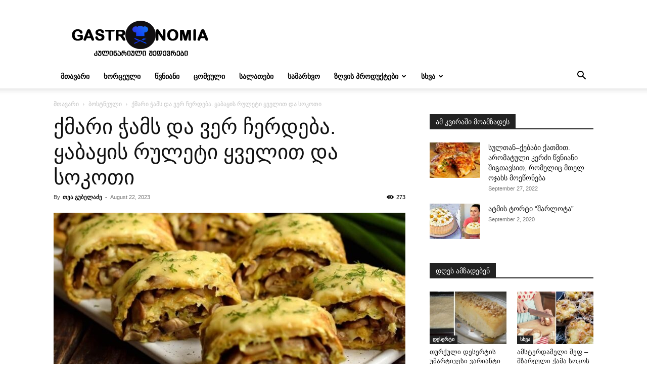

--- FILE ---
content_type: text/html; charset=UTF-8
request_url: https://gastronomia.ge/%E1%83%A5%E1%83%9B%E1%83%90%E1%83%A0%E1%83%98-%E1%83%AD%E1%83%90%E1%83%9B%E1%83%A1-%E1%83%93%E1%83%90-%E1%83%95%E1%83%94%E1%83%A0-%E1%83%A9%E1%83%94%E1%83%A0%E1%83%93%E1%83%94%E1%83%91%E1%83%90/
body_size: 23944
content:
<!doctype html >
<!--[if IE 8]>    <html class="ie8" lang="en"> <![endif]-->
<!--[if IE 9]>    <html class="ie9" lang="en"> <![endif]-->
<!--[if gt IE 8]><!--> <html lang="en-US"> <!--<![endif]-->
<head>
    <title>ქმარი ჭამს და ვერ ჩერდება. ყაბაყის რულეტი ყველით და სოკოთი</title>
    <meta charset="UTF-8" />
    <meta name="viewport" content="width=device-width, initial-scale=1.0">
    <link rel="pingback" href="https://gastronomia.ge/xmlrpc.php" />
    <meta name='robots' content='index, follow, max-image-preview:large, max-snippet:-1, max-video-preview:-1' />
<link rel="icon" type="image/png" href="https://gastronomia.ge/wp-content/uploads/2018/12/icon-menu-diario.png">
	<!-- This site is optimized with the Yoast SEO plugin v26.6 - https://yoast.com/wordpress/plugins/seo/ -->
	<link rel="canonical" href="https://gastronomia.ge/ქმარი-ჭამს-და-ვერ-ჩერდება/" />
	<meta property="og:locale" content="en_US" />
	<meta property="og:type" content="article" />
	<meta property="og:title" content="ქმარი ჭამს და ვერ ჩერდება. ყაბაყის რულეტი ყველით და სოკოთი" />
	<meta property="og:description" content="ყაბაყიდან შეგიძლიათ მოამზადოთ როგორც გემრიელი ბლინები და ოლადები, ასევე დიდებული მობრაწულა. ეს ყველა კერძი არაა, რომელიც ამ გემრიელი ბოსტნეულიდან შეგიძლიათ გააკეთოთ. Gastronomia.ge–ს რედაქცია გიამბობთ, როგორ გამოაცხოთ საოცარი ყაბაყის რულეტი ყველით და სოკოთი. ამ კერძისთვის ცომი მარტივად მზადდება. სტანდარტული ინგრედიენტები, კვერცხი და ფქვილი, აურიეთ. შემდეგ გახეხილი ყაბაყი დაუმატეთ. მინიმუმი ძალისხმევით ღუმელიდან არომატულ ბისკვიტს გამოიღებთ. როგორ მოვამზადოთ [&hellip;]" />
	<meta property="og:url" content="https://gastronomia.ge/ქმარი-ჭამს-და-ვერ-ჩერდება/" />
	<meta property="og:site_name" content="გასტრონომია" />
	<meta property="article:published_time" content="2023-08-22T05:27:01+00:00" />
	<meta property="og:image" content="https://gastronomia.ge/wp-content/uploads/2023/07/Poster_2023_07_13-18_09_26.jpg" />
	<meta property="og:image:width" content="1193" />
	<meta property="og:image:height" content="623" />
	<meta property="og:image:type" content="image/jpeg" />
	<meta name="author" content="თეა გუბელაძე" />
	<meta name="twitter:card" content="summary_large_image" />
	<meta name="twitter:label1" content="Written by" />
	<meta name="twitter:data1" content="თეა გუბელაძე" />
	<meta name="twitter:label2" content="Est. reading time" />
	<meta name="twitter:data2" content="2 minutes" />
	<script type="application/ld+json" class="yoast-schema-graph">{"@context":"https://schema.org","@graph":[{"@type":"Article","@id":"https://gastronomia.ge/%e1%83%a5%e1%83%9b%e1%83%90%e1%83%a0%e1%83%98-%e1%83%ad%e1%83%90%e1%83%9b%e1%83%a1-%e1%83%93%e1%83%90-%e1%83%95%e1%83%94%e1%83%a0-%e1%83%a9%e1%83%94%e1%83%a0%e1%83%93%e1%83%94%e1%83%91%e1%83%90/#article","isPartOf":{"@id":"https://gastronomia.ge/%e1%83%a5%e1%83%9b%e1%83%90%e1%83%a0%e1%83%98-%e1%83%ad%e1%83%90%e1%83%9b%e1%83%a1-%e1%83%93%e1%83%90-%e1%83%95%e1%83%94%e1%83%a0-%e1%83%a9%e1%83%94%e1%83%a0%e1%83%93%e1%83%94%e1%83%91%e1%83%90/"},"author":{"name":"თეა გუბელაძე","@id":"https://gastronomia.ge/#/schema/person/bcb662dbd4dc8ee62f7e8c43d22bb069"},"headline":"ქმარი ჭამს და ვერ ჩერდება. ყაბაყის რულეტი ყველით და სოკოთი","datePublished":"2023-08-22T05:27:01+00:00","mainEntityOfPage":{"@id":"https://gastronomia.ge/%e1%83%a5%e1%83%9b%e1%83%90%e1%83%a0%e1%83%98-%e1%83%ad%e1%83%90%e1%83%9b%e1%83%a1-%e1%83%93%e1%83%90-%e1%83%95%e1%83%94%e1%83%a0-%e1%83%a9%e1%83%94%e1%83%a0%e1%83%93%e1%83%94%e1%83%91%e1%83%90/"},"wordCount":3,"publisher":{"@id":"https://gastronomia.ge/#organization"},"image":{"@id":"https://gastronomia.ge/%e1%83%a5%e1%83%9b%e1%83%90%e1%83%a0%e1%83%98-%e1%83%ad%e1%83%90%e1%83%9b%e1%83%a1-%e1%83%93%e1%83%90-%e1%83%95%e1%83%94%e1%83%a0-%e1%83%a9%e1%83%94%e1%83%a0%e1%83%93%e1%83%94%e1%83%91%e1%83%90/#primaryimage"},"thumbnailUrl":"https://gastronomia.ge/wp-content/uploads/2023/07/Poster_2023_07_13-18_09_26.jpg","articleSection":["ბოსტნეული"],"inLanguage":"en-US"},{"@type":"WebPage","@id":"https://gastronomia.ge/%e1%83%a5%e1%83%9b%e1%83%90%e1%83%a0%e1%83%98-%e1%83%ad%e1%83%90%e1%83%9b%e1%83%a1-%e1%83%93%e1%83%90-%e1%83%95%e1%83%94%e1%83%a0-%e1%83%a9%e1%83%94%e1%83%a0%e1%83%93%e1%83%94%e1%83%91%e1%83%90/","url":"https://gastronomia.ge/%e1%83%a5%e1%83%9b%e1%83%90%e1%83%a0%e1%83%98-%e1%83%ad%e1%83%90%e1%83%9b%e1%83%a1-%e1%83%93%e1%83%90-%e1%83%95%e1%83%94%e1%83%a0-%e1%83%a9%e1%83%94%e1%83%a0%e1%83%93%e1%83%94%e1%83%91%e1%83%90/","name":"ქმარი ჭამს და ვერ ჩერდება. ყაბაყის რულეტი ყველით და სოკოთი","isPartOf":{"@id":"https://gastronomia.ge/#website"},"primaryImageOfPage":{"@id":"https://gastronomia.ge/%e1%83%a5%e1%83%9b%e1%83%90%e1%83%a0%e1%83%98-%e1%83%ad%e1%83%90%e1%83%9b%e1%83%a1-%e1%83%93%e1%83%90-%e1%83%95%e1%83%94%e1%83%a0-%e1%83%a9%e1%83%94%e1%83%a0%e1%83%93%e1%83%94%e1%83%91%e1%83%90/#primaryimage"},"image":{"@id":"https://gastronomia.ge/%e1%83%a5%e1%83%9b%e1%83%90%e1%83%a0%e1%83%98-%e1%83%ad%e1%83%90%e1%83%9b%e1%83%a1-%e1%83%93%e1%83%90-%e1%83%95%e1%83%94%e1%83%a0-%e1%83%a9%e1%83%94%e1%83%a0%e1%83%93%e1%83%94%e1%83%91%e1%83%90/#primaryimage"},"thumbnailUrl":"https://gastronomia.ge/wp-content/uploads/2023/07/Poster_2023_07_13-18_09_26.jpg","datePublished":"2023-08-22T05:27:01+00:00","breadcrumb":{"@id":"https://gastronomia.ge/%e1%83%a5%e1%83%9b%e1%83%90%e1%83%a0%e1%83%98-%e1%83%ad%e1%83%90%e1%83%9b%e1%83%a1-%e1%83%93%e1%83%90-%e1%83%95%e1%83%94%e1%83%a0-%e1%83%a9%e1%83%94%e1%83%a0%e1%83%93%e1%83%94%e1%83%91%e1%83%90/#breadcrumb"},"inLanguage":"en-US","potentialAction":[{"@type":"ReadAction","target":["https://gastronomia.ge/%e1%83%a5%e1%83%9b%e1%83%90%e1%83%a0%e1%83%98-%e1%83%ad%e1%83%90%e1%83%9b%e1%83%a1-%e1%83%93%e1%83%90-%e1%83%95%e1%83%94%e1%83%a0-%e1%83%a9%e1%83%94%e1%83%a0%e1%83%93%e1%83%94%e1%83%91%e1%83%90/"]}]},{"@type":"ImageObject","inLanguage":"en-US","@id":"https://gastronomia.ge/%e1%83%a5%e1%83%9b%e1%83%90%e1%83%a0%e1%83%98-%e1%83%ad%e1%83%90%e1%83%9b%e1%83%a1-%e1%83%93%e1%83%90-%e1%83%95%e1%83%94%e1%83%a0-%e1%83%a9%e1%83%94%e1%83%a0%e1%83%93%e1%83%94%e1%83%91%e1%83%90/#primaryimage","url":"https://gastronomia.ge/wp-content/uploads/2023/07/Poster_2023_07_13-18_09_26.jpg","contentUrl":"https://gastronomia.ge/wp-content/uploads/2023/07/Poster_2023_07_13-18_09_26.jpg","width":1193,"height":623},{"@type":"BreadcrumbList","@id":"https://gastronomia.ge/%e1%83%a5%e1%83%9b%e1%83%90%e1%83%a0%e1%83%98-%e1%83%ad%e1%83%90%e1%83%9b%e1%83%a1-%e1%83%93%e1%83%90-%e1%83%95%e1%83%94%e1%83%a0-%e1%83%a9%e1%83%94%e1%83%a0%e1%83%93%e1%83%94%e1%83%91%e1%83%90/#breadcrumb","itemListElement":[{"@type":"ListItem","position":1,"name":"Home","item":"https://gastronomia.ge/"},{"@type":"ListItem","position":2,"name":"ქმარი ჭამს და ვერ ჩერდება. ყაბაყის რულეტი ყველით და სოკოთი"}]},{"@type":"WebSite","@id":"https://gastronomia.ge/#website","url":"https://gastronomia.ge/","name":"გასტრონომია","description":"ნამდვილი გურმანებისთვის","publisher":{"@id":"https://gastronomia.ge/#organization"},"potentialAction":[{"@type":"SearchAction","target":{"@type":"EntryPoint","urlTemplate":"https://gastronomia.ge/?s={search_term_string}"},"query-input":{"@type":"PropertyValueSpecification","valueRequired":true,"valueName":"search_term_string"}}],"inLanguage":"en-US"},{"@type":"Organization","@id":"https://gastronomia.ge/#organization","name":"Gastronomia.Ge","url":"https://gastronomia.ge/","logo":{"@type":"ImageObject","inLanguage":"en-US","@id":"https://gastronomia.ge/#/schema/logo/image/","url":"https://gastronomia.ge/wp-content/uploads/2018/11/favicon.png","contentUrl":"https://gastronomia.ge/wp-content/uploads/2018/11/favicon.png","width":190,"height":197,"caption":"Gastronomia.Ge"},"image":{"@id":"https://gastronomia.ge/#/schema/logo/image/"}},{"@type":"Person","@id":"https://gastronomia.ge/#/schema/person/bcb662dbd4dc8ee62f7e8c43d22bb069","name":"თეა გუბელაძე","image":{"@type":"ImageObject","inLanguage":"en-US","@id":"https://gastronomia.ge/#/schema/person/image/","url":"https://secure.gravatar.com/avatar/5e5bfc2df37d06b35a4b6b404d65f7f7e0f0b8e259ad7c1d8a3f20249f2a2e31?s=96&d=mm&r=g","contentUrl":"https://secure.gravatar.com/avatar/5e5bfc2df37d06b35a4b6b404d65f7f7e0f0b8e259ad7c1d8a3f20249f2a2e31?s=96&d=mm&r=g","caption":"თეა გუბელაძე"},"url":"https://gastronomia.ge/author/tea27/"}]}</script>
	<!-- / Yoast SEO plugin. -->


<link rel="alternate" type="application/rss+xml" title="გასტრონომია &raquo; Feed" href="https://gastronomia.ge/feed/" />
<link rel="alternate" type="application/rss+xml" title="გასტრონომია &raquo; Comments Feed" href="https://gastronomia.ge/comments/feed/" />
<link rel="alternate" type="application/rss+xml" title="გასტრონომია &raquo; ქმარი ჭამს და ვერ ჩერდება. ყაბაყის რულეტი ყველით და სოკოთი Comments Feed" href="https://gastronomia.ge/%e1%83%a5%e1%83%9b%e1%83%90%e1%83%a0%e1%83%98-%e1%83%ad%e1%83%90%e1%83%9b%e1%83%a1-%e1%83%93%e1%83%90-%e1%83%95%e1%83%94%e1%83%a0-%e1%83%a9%e1%83%94%e1%83%a0%e1%83%93%e1%83%94%e1%83%91%e1%83%90/feed/" />
<link rel="alternate" title="oEmbed (JSON)" type="application/json+oembed" href="https://gastronomia.ge/wp-json/oembed/1.0/embed?url=https%3A%2F%2Fgastronomia.ge%2F%25e1%2583%25a5%25e1%2583%259b%25e1%2583%2590%25e1%2583%25a0%25e1%2583%2598-%25e1%2583%25ad%25e1%2583%2590%25e1%2583%259b%25e1%2583%25a1-%25e1%2583%2593%25e1%2583%2590-%25e1%2583%2595%25e1%2583%2594%25e1%2583%25a0-%25e1%2583%25a9%25e1%2583%2594%25e1%2583%25a0%25e1%2583%2593%25e1%2583%2594%25e1%2583%2591%25e1%2583%2590%2F" />
<link rel="alternate" title="oEmbed (XML)" type="text/xml+oembed" href="https://gastronomia.ge/wp-json/oembed/1.0/embed?url=https%3A%2F%2Fgastronomia.ge%2F%25e1%2583%25a5%25e1%2583%259b%25e1%2583%2590%25e1%2583%25a0%25e1%2583%2598-%25e1%2583%25ad%25e1%2583%2590%25e1%2583%259b%25e1%2583%25a1-%25e1%2583%2593%25e1%2583%2590-%25e1%2583%2595%25e1%2583%2594%25e1%2583%25a0-%25e1%2583%25a9%25e1%2583%2594%25e1%2583%25a0%25e1%2583%2593%25e1%2583%2594%25e1%2583%2591%25e1%2583%2590%2F&#038;format=xml" />
<style id='wp-img-auto-sizes-contain-inline-css' type='text/css'>
img:is([sizes=auto i],[sizes^="auto," i]){contain-intrinsic-size:3000px 1500px}
/*# sourceURL=wp-img-auto-sizes-contain-inline-css */
</style>
<style id='wp-emoji-styles-inline-css' type='text/css'>

	img.wp-smiley, img.emoji {
		display: inline !important;
		border: none !important;
		box-shadow: none !important;
		height: 1em !important;
		width: 1em !important;
		margin: 0 0.07em !important;
		vertical-align: -0.1em !important;
		background: none !important;
		padding: 0 !important;
	}
/*# sourceURL=wp-emoji-styles-inline-css */
</style>
<style id='wp-block-library-inline-css' type='text/css'>
:root{--wp-block-synced-color:#7a00df;--wp-block-synced-color--rgb:122,0,223;--wp-bound-block-color:var(--wp-block-synced-color);--wp-editor-canvas-background:#ddd;--wp-admin-theme-color:#007cba;--wp-admin-theme-color--rgb:0,124,186;--wp-admin-theme-color-darker-10:#006ba1;--wp-admin-theme-color-darker-10--rgb:0,107,160.5;--wp-admin-theme-color-darker-20:#005a87;--wp-admin-theme-color-darker-20--rgb:0,90,135;--wp-admin-border-width-focus:2px}@media (min-resolution:192dpi){:root{--wp-admin-border-width-focus:1.5px}}.wp-element-button{cursor:pointer}:root .has-very-light-gray-background-color{background-color:#eee}:root .has-very-dark-gray-background-color{background-color:#313131}:root .has-very-light-gray-color{color:#eee}:root .has-very-dark-gray-color{color:#313131}:root .has-vivid-green-cyan-to-vivid-cyan-blue-gradient-background{background:linear-gradient(135deg,#00d084,#0693e3)}:root .has-purple-crush-gradient-background{background:linear-gradient(135deg,#34e2e4,#4721fb 50%,#ab1dfe)}:root .has-hazy-dawn-gradient-background{background:linear-gradient(135deg,#faaca8,#dad0ec)}:root .has-subdued-olive-gradient-background{background:linear-gradient(135deg,#fafae1,#67a671)}:root .has-atomic-cream-gradient-background{background:linear-gradient(135deg,#fdd79a,#004a59)}:root .has-nightshade-gradient-background{background:linear-gradient(135deg,#330968,#31cdcf)}:root .has-midnight-gradient-background{background:linear-gradient(135deg,#020381,#2874fc)}:root{--wp--preset--font-size--normal:16px;--wp--preset--font-size--huge:42px}.has-regular-font-size{font-size:1em}.has-larger-font-size{font-size:2.625em}.has-normal-font-size{font-size:var(--wp--preset--font-size--normal)}.has-huge-font-size{font-size:var(--wp--preset--font-size--huge)}.has-text-align-center{text-align:center}.has-text-align-left{text-align:left}.has-text-align-right{text-align:right}.has-fit-text{white-space:nowrap!important}#end-resizable-editor-section{display:none}.aligncenter{clear:both}.items-justified-left{justify-content:flex-start}.items-justified-center{justify-content:center}.items-justified-right{justify-content:flex-end}.items-justified-space-between{justify-content:space-between}.screen-reader-text{border:0;clip-path:inset(50%);height:1px;margin:-1px;overflow:hidden;padding:0;position:absolute;width:1px;word-wrap:normal!important}.screen-reader-text:focus{background-color:#ddd;clip-path:none;color:#444;display:block;font-size:1em;height:auto;left:5px;line-height:normal;padding:15px 23px 14px;text-decoration:none;top:5px;width:auto;z-index:100000}html :where(.has-border-color){border-style:solid}html :where([style*=border-top-color]){border-top-style:solid}html :where([style*=border-right-color]){border-right-style:solid}html :where([style*=border-bottom-color]){border-bottom-style:solid}html :where([style*=border-left-color]){border-left-style:solid}html :where([style*=border-width]){border-style:solid}html :where([style*=border-top-width]){border-top-style:solid}html :where([style*=border-right-width]){border-right-style:solid}html :where([style*=border-bottom-width]){border-bottom-style:solid}html :where([style*=border-left-width]){border-left-style:solid}html :where(img[class*=wp-image-]){height:auto;max-width:100%}:where(figure){margin:0 0 1em}html :where(.is-position-sticky){--wp-admin--admin-bar--position-offset:var(--wp-admin--admin-bar--height,0px)}@media screen and (max-width:600px){html :where(.is-position-sticky){--wp-admin--admin-bar--position-offset:0px}}

/*# sourceURL=wp-block-library-inline-css */
</style><style id='global-styles-inline-css' type='text/css'>
:root{--wp--preset--aspect-ratio--square: 1;--wp--preset--aspect-ratio--4-3: 4/3;--wp--preset--aspect-ratio--3-4: 3/4;--wp--preset--aspect-ratio--3-2: 3/2;--wp--preset--aspect-ratio--2-3: 2/3;--wp--preset--aspect-ratio--16-9: 16/9;--wp--preset--aspect-ratio--9-16: 9/16;--wp--preset--color--black: #000000;--wp--preset--color--cyan-bluish-gray: #abb8c3;--wp--preset--color--white: #ffffff;--wp--preset--color--pale-pink: #f78da7;--wp--preset--color--vivid-red: #cf2e2e;--wp--preset--color--luminous-vivid-orange: #ff6900;--wp--preset--color--luminous-vivid-amber: #fcb900;--wp--preset--color--light-green-cyan: #7bdcb5;--wp--preset--color--vivid-green-cyan: #00d084;--wp--preset--color--pale-cyan-blue: #8ed1fc;--wp--preset--color--vivid-cyan-blue: #0693e3;--wp--preset--color--vivid-purple: #9b51e0;--wp--preset--gradient--vivid-cyan-blue-to-vivid-purple: linear-gradient(135deg,rgb(6,147,227) 0%,rgb(155,81,224) 100%);--wp--preset--gradient--light-green-cyan-to-vivid-green-cyan: linear-gradient(135deg,rgb(122,220,180) 0%,rgb(0,208,130) 100%);--wp--preset--gradient--luminous-vivid-amber-to-luminous-vivid-orange: linear-gradient(135deg,rgb(252,185,0) 0%,rgb(255,105,0) 100%);--wp--preset--gradient--luminous-vivid-orange-to-vivid-red: linear-gradient(135deg,rgb(255,105,0) 0%,rgb(207,46,46) 100%);--wp--preset--gradient--very-light-gray-to-cyan-bluish-gray: linear-gradient(135deg,rgb(238,238,238) 0%,rgb(169,184,195) 100%);--wp--preset--gradient--cool-to-warm-spectrum: linear-gradient(135deg,rgb(74,234,220) 0%,rgb(151,120,209) 20%,rgb(207,42,186) 40%,rgb(238,44,130) 60%,rgb(251,105,98) 80%,rgb(254,248,76) 100%);--wp--preset--gradient--blush-light-purple: linear-gradient(135deg,rgb(255,206,236) 0%,rgb(152,150,240) 100%);--wp--preset--gradient--blush-bordeaux: linear-gradient(135deg,rgb(254,205,165) 0%,rgb(254,45,45) 50%,rgb(107,0,62) 100%);--wp--preset--gradient--luminous-dusk: linear-gradient(135deg,rgb(255,203,112) 0%,rgb(199,81,192) 50%,rgb(65,88,208) 100%);--wp--preset--gradient--pale-ocean: linear-gradient(135deg,rgb(255,245,203) 0%,rgb(182,227,212) 50%,rgb(51,167,181) 100%);--wp--preset--gradient--electric-grass: linear-gradient(135deg,rgb(202,248,128) 0%,rgb(113,206,126) 100%);--wp--preset--gradient--midnight: linear-gradient(135deg,rgb(2,3,129) 0%,rgb(40,116,252) 100%);--wp--preset--font-size--small: 11px;--wp--preset--font-size--medium: 20px;--wp--preset--font-size--large: 32px;--wp--preset--font-size--x-large: 42px;--wp--preset--font-size--regular: 15px;--wp--preset--font-size--larger: 50px;--wp--preset--spacing--20: 0.44rem;--wp--preset--spacing--30: 0.67rem;--wp--preset--spacing--40: 1rem;--wp--preset--spacing--50: 1.5rem;--wp--preset--spacing--60: 2.25rem;--wp--preset--spacing--70: 3.38rem;--wp--preset--spacing--80: 5.06rem;--wp--preset--shadow--natural: 6px 6px 9px rgba(0, 0, 0, 0.2);--wp--preset--shadow--deep: 12px 12px 50px rgba(0, 0, 0, 0.4);--wp--preset--shadow--sharp: 6px 6px 0px rgba(0, 0, 0, 0.2);--wp--preset--shadow--outlined: 6px 6px 0px -3px rgb(255, 255, 255), 6px 6px rgb(0, 0, 0);--wp--preset--shadow--crisp: 6px 6px 0px rgb(0, 0, 0);}:where(.is-layout-flex){gap: 0.5em;}:where(.is-layout-grid){gap: 0.5em;}body .is-layout-flex{display: flex;}.is-layout-flex{flex-wrap: wrap;align-items: center;}.is-layout-flex > :is(*, div){margin: 0;}body .is-layout-grid{display: grid;}.is-layout-grid > :is(*, div){margin: 0;}:where(.wp-block-columns.is-layout-flex){gap: 2em;}:where(.wp-block-columns.is-layout-grid){gap: 2em;}:where(.wp-block-post-template.is-layout-flex){gap: 1.25em;}:where(.wp-block-post-template.is-layout-grid){gap: 1.25em;}.has-black-color{color: var(--wp--preset--color--black) !important;}.has-cyan-bluish-gray-color{color: var(--wp--preset--color--cyan-bluish-gray) !important;}.has-white-color{color: var(--wp--preset--color--white) !important;}.has-pale-pink-color{color: var(--wp--preset--color--pale-pink) !important;}.has-vivid-red-color{color: var(--wp--preset--color--vivid-red) !important;}.has-luminous-vivid-orange-color{color: var(--wp--preset--color--luminous-vivid-orange) !important;}.has-luminous-vivid-amber-color{color: var(--wp--preset--color--luminous-vivid-amber) !important;}.has-light-green-cyan-color{color: var(--wp--preset--color--light-green-cyan) !important;}.has-vivid-green-cyan-color{color: var(--wp--preset--color--vivid-green-cyan) !important;}.has-pale-cyan-blue-color{color: var(--wp--preset--color--pale-cyan-blue) !important;}.has-vivid-cyan-blue-color{color: var(--wp--preset--color--vivid-cyan-blue) !important;}.has-vivid-purple-color{color: var(--wp--preset--color--vivid-purple) !important;}.has-black-background-color{background-color: var(--wp--preset--color--black) !important;}.has-cyan-bluish-gray-background-color{background-color: var(--wp--preset--color--cyan-bluish-gray) !important;}.has-white-background-color{background-color: var(--wp--preset--color--white) !important;}.has-pale-pink-background-color{background-color: var(--wp--preset--color--pale-pink) !important;}.has-vivid-red-background-color{background-color: var(--wp--preset--color--vivid-red) !important;}.has-luminous-vivid-orange-background-color{background-color: var(--wp--preset--color--luminous-vivid-orange) !important;}.has-luminous-vivid-amber-background-color{background-color: var(--wp--preset--color--luminous-vivid-amber) !important;}.has-light-green-cyan-background-color{background-color: var(--wp--preset--color--light-green-cyan) !important;}.has-vivid-green-cyan-background-color{background-color: var(--wp--preset--color--vivid-green-cyan) !important;}.has-pale-cyan-blue-background-color{background-color: var(--wp--preset--color--pale-cyan-blue) !important;}.has-vivid-cyan-blue-background-color{background-color: var(--wp--preset--color--vivid-cyan-blue) !important;}.has-vivid-purple-background-color{background-color: var(--wp--preset--color--vivid-purple) !important;}.has-black-border-color{border-color: var(--wp--preset--color--black) !important;}.has-cyan-bluish-gray-border-color{border-color: var(--wp--preset--color--cyan-bluish-gray) !important;}.has-white-border-color{border-color: var(--wp--preset--color--white) !important;}.has-pale-pink-border-color{border-color: var(--wp--preset--color--pale-pink) !important;}.has-vivid-red-border-color{border-color: var(--wp--preset--color--vivid-red) !important;}.has-luminous-vivid-orange-border-color{border-color: var(--wp--preset--color--luminous-vivid-orange) !important;}.has-luminous-vivid-amber-border-color{border-color: var(--wp--preset--color--luminous-vivid-amber) !important;}.has-light-green-cyan-border-color{border-color: var(--wp--preset--color--light-green-cyan) !important;}.has-vivid-green-cyan-border-color{border-color: var(--wp--preset--color--vivid-green-cyan) !important;}.has-pale-cyan-blue-border-color{border-color: var(--wp--preset--color--pale-cyan-blue) !important;}.has-vivid-cyan-blue-border-color{border-color: var(--wp--preset--color--vivid-cyan-blue) !important;}.has-vivid-purple-border-color{border-color: var(--wp--preset--color--vivid-purple) !important;}.has-vivid-cyan-blue-to-vivid-purple-gradient-background{background: var(--wp--preset--gradient--vivid-cyan-blue-to-vivid-purple) !important;}.has-light-green-cyan-to-vivid-green-cyan-gradient-background{background: var(--wp--preset--gradient--light-green-cyan-to-vivid-green-cyan) !important;}.has-luminous-vivid-amber-to-luminous-vivid-orange-gradient-background{background: var(--wp--preset--gradient--luminous-vivid-amber-to-luminous-vivid-orange) !important;}.has-luminous-vivid-orange-to-vivid-red-gradient-background{background: var(--wp--preset--gradient--luminous-vivid-orange-to-vivid-red) !important;}.has-very-light-gray-to-cyan-bluish-gray-gradient-background{background: var(--wp--preset--gradient--very-light-gray-to-cyan-bluish-gray) !important;}.has-cool-to-warm-spectrum-gradient-background{background: var(--wp--preset--gradient--cool-to-warm-spectrum) !important;}.has-blush-light-purple-gradient-background{background: var(--wp--preset--gradient--blush-light-purple) !important;}.has-blush-bordeaux-gradient-background{background: var(--wp--preset--gradient--blush-bordeaux) !important;}.has-luminous-dusk-gradient-background{background: var(--wp--preset--gradient--luminous-dusk) !important;}.has-pale-ocean-gradient-background{background: var(--wp--preset--gradient--pale-ocean) !important;}.has-electric-grass-gradient-background{background: var(--wp--preset--gradient--electric-grass) !important;}.has-midnight-gradient-background{background: var(--wp--preset--gradient--midnight) !important;}.has-small-font-size{font-size: var(--wp--preset--font-size--small) !important;}.has-medium-font-size{font-size: var(--wp--preset--font-size--medium) !important;}.has-large-font-size{font-size: var(--wp--preset--font-size--large) !important;}.has-x-large-font-size{font-size: var(--wp--preset--font-size--x-large) !important;}
/*# sourceURL=global-styles-inline-css */
</style>

<style id='classic-theme-styles-inline-css' type='text/css'>
/*! This file is auto-generated */
.wp-block-button__link{color:#fff;background-color:#32373c;border-radius:9999px;box-shadow:none;text-decoration:none;padding:calc(.667em + 2px) calc(1.333em + 2px);font-size:1.125em}.wp-block-file__button{background:#32373c;color:#fff;text-decoration:none}
/*# sourceURL=/wp-includes/css/classic-themes.min.css */
</style>
<link rel='stylesheet' id='td-plugin-multi-purpose-css' href='https://gastronomia.ge/wp-content/plugins/td-composer/td-multi-purpose/style.css?ver=7cd248d7ca13c255207c3f8b916c3f00' type='text/css' media='all' />
<link rel='stylesheet' id='td-theme-css' href='https://gastronomia.ge/wp-content/themes/Newspaper/style.css?ver=12.7.3' type='text/css' media='all' />
<style id='td-theme-inline-css' type='text/css'>@media (max-width:767px){.td-header-desktop-wrap{display:none}}@media (min-width:767px){.td-header-mobile-wrap{display:none}}</style>
<link rel='stylesheet' id='td-theme-child-css' href='https://gastronomia.ge/wp-content/themes/Newspaper-child/style.css?ver=12.7.3c' type='text/css' media='all' />
<link rel='stylesheet' id='td-legacy-framework-front-style-css' href='https://gastronomia.ge/wp-content/plugins/td-composer/legacy/Newspaper/assets/css/td_legacy_main.css?ver=7cd248d7ca13c255207c3f8b916c3f00' type='text/css' media='all' />
<link rel='stylesheet' id='td-standard-pack-framework-front-style-css' href='https://gastronomia.ge/wp-content/plugins/td-standard-pack/Newspaper/assets/css/td_standard_pack_main.css?ver=c12e6da63ed2f212e87e44e5e9b9a302' type='text/css' media='all' />
<script type="text/javascript" src="https://gastronomia.ge/wp-includes/js/jquery/jquery.min.js?ver=3.7.1" id="jquery-core-js"></script>
<script type="text/javascript" src="https://gastronomia.ge/wp-includes/js/jquery/jquery-migrate.min.js?ver=3.4.1" id="jquery-migrate-js"></script>
<link rel="https://api.w.org/" href="https://gastronomia.ge/wp-json/" /><link rel="alternate" title="JSON" type="application/json" href="https://gastronomia.ge/wp-json/wp/v2/posts/45847" /><link rel="EditURI" type="application/rsd+xml" title="RSD" href="https://gastronomia.ge/xmlrpc.php?rsd" />
<meta name="generator" content="WordPress 6.9" />
<link rel='shortlink' href='https://gastronomia.ge/?p=45847' />

<!-- JS generated by theme -->

<script type="text/javascript" id="td-generated-header-js">
    
    

	    var tdBlocksArray = []; //here we store all the items for the current page

	    // td_block class - each ajax block uses a object of this class for requests
	    function tdBlock() {
		    this.id = '';
		    this.block_type = 1; //block type id (1-234 etc)
		    this.atts = '';
		    this.td_column_number = '';
		    this.td_current_page = 1; //
		    this.post_count = 0; //from wp
		    this.found_posts = 0; //from wp
		    this.max_num_pages = 0; //from wp
		    this.td_filter_value = ''; //current live filter value
		    this.is_ajax_running = false;
		    this.td_user_action = ''; // load more or infinite loader (used by the animation)
		    this.header_color = '';
		    this.ajax_pagination_infinite_stop = ''; //show load more at page x
	    }

        // td_js_generator - mini detector
        ( function () {
            var htmlTag = document.getElementsByTagName("html")[0];

	        if ( navigator.userAgent.indexOf("MSIE 10.0") > -1 ) {
                htmlTag.className += ' ie10';
            }

            if ( !!navigator.userAgent.match(/Trident.*rv\:11\./) ) {
                htmlTag.className += ' ie11';
            }

	        if ( navigator.userAgent.indexOf("Edge") > -1 ) {
                htmlTag.className += ' ieEdge';
            }

            if ( /(iPad|iPhone|iPod)/g.test(navigator.userAgent) ) {
                htmlTag.className += ' td-md-is-ios';
            }

            var user_agent = navigator.userAgent.toLowerCase();
            if ( user_agent.indexOf("android") > -1 ) {
                htmlTag.className += ' td-md-is-android';
            }

            if ( -1 !== navigator.userAgent.indexOf('Mac OS X')  ) {
                htmlTag.className += ' td-md-is-os-x';
            }

            if ( /chrom(e|ium)/.test(navigator.userAgent.toLowerCase()) ) {
               htmlTag.className += ' td-md-is-chrome';
            }

            if ( -1 !== navigator.userAgent.indexOf('Firefox') ) {
                htmlTag.className += ' td-md-is-firefox';
            }

            if ( -1 !== navigator.userAgent.indexOf('Safari') && -1 === navigator.userAgent.indexOf('Chrome') ) {
                htmlTag.className += ' td-md-is-safari';
            }

            if( -1 !== navigator.userAgent.indexOf('IEMobile') ){
                htmlTag.className += ' td-md-is-iemobile';
            }

        })();

        var tdLocalCache = {};

        ( function () {
            "use strict";

            tdLocalCache = {
                data: {},
                remove: function (resource_id) {
                    delete tdLocalCache.data[resource_id];
                },
                exist: function (resource_id) {
                    return tdLocalCache.data.hasOwnProperty(resource_id) && tdLocalCache.data[resource_id] !== null;
                },
                get: function (resource_id) {
                    return tdLocalCache.data[resource_id];
                },
                set: function (resource_id, cachedData) {
                    tdLocalCache.remove(resource_id);
                    tdLocalCache.data[resource_id] = cachedData;
                }
            };
        })();

    
    
var td_viewport_interval_list=[{"limitBottom":767,"sidebarWidth":228},{"limitBottom":1018,"sidebarWidth":300},{"limitBottom":1140,"sidebarWidth":324}];
var tdc_is_installed="yes";
var tdc_domain_active=false;
var td_ajax_url="https:\/\/gastronomia.ge\/wp-admin\/admin-ajax.php?td_theme_name=Newspaper&v=12.7.3";
var td_get_template_directory_uri="https:\/\/gastronomia.ge\/wp-content\/plugins\/td-composer\/legacy\/common";
var tds_snap_menu="snap";
var tds_logo_on_sticky="";
var tds_header_style="";
var td_please_wait="\u10d2\u10d7\u10ee\u10dd\u10d5\u10d7 \u10d3\u10d0\u10d4\u10da\u10dd\u10d3\u10dd\u10d7 ...";
var td_email_user_pass_incorrect="User or password incorrect!";
var td_email_user_incorrect="Email or username incorrect!";
var td_email_incorrect="Email incorrect!";
var td_user_incorrect="Username incorrect!";
var td_email_user_empty="Email or username empty!";
var td_pass_empty="Pass empty!";
var td_pass_pattern_incorrect="Invalid Pass Pattern!";
var td_retype_pass_incorrect="Retyped Pass incorrect!";
var tds_more_articles_on_post_enable="";
var tds_more_articles_on_post_time_to_wait="";
var tds_more_articles_on_post_pages_distance_from_top=0;
var tds_captcha="";
var tds_theme_color_site_wide="#4db2ec";
var tds_smart_sidebar="enabled";
var tdThemeName="Newspaper";
var tdThemeNameWl="Newspaper";
var td_magnific_popup_translation_tPrev="Previous (Left arrow key)";
var td_magnific_popup_translation_tNext="Next (Right arrow key)";
var td_magnific_popup_translation_tCounter="%curr% of %total%";
var td_magnific_popup_translation_ajax_tError="The content from %url% could not be loaded.";
var td_magnific_popup_translation_image_tError="The image #%curr% could not be loaded.";
var tdBlockNonce="2eaa08a7b7";
var tdMobileMenu="enabled";
var tdMobileSearch="enabled";
var tdDateNamesI18n={"month_names":["January","February","March","April","May","June","July","August","September","October","November","December"],"month_names_short":["Jan","Feb","Mar","Apr","May","Jun","Jul","Aug","Sep","Oct","Nov","Dec"],"day_names":["Sunday","Monday","Tuesday","Wednesday","Thursday","Friday","Saturday"],"day_names_short":["Sun","Mon","Tue","Wed","Thu","Fri","Sat"]};
var tdb_modal_confirm="Save";
var tdb_modal_cancel="Cancel";
var tdb_modal_confirm_alt="Yes";
var tdb_modal_cancel_alt="No";
var td_deploy_mode="deploy";
var td_ad_background_click_link="";
var td_ad_background_click_target="";
</script>


<!-- Header style compiled by theme -->

<style>.td-menu-background,.td-search-background{background-image:url('https://gastronomia.ge/wp-content/uploads/2018/12/8-2.jpg')}.white-popup-block:before{background-image:url('https://gastronomia.ge/wp-content/uploads/2018/12/8-2.jpg')}:root{--td_header_color:#222222}.td-footer-wrapper,.td-footer-wrapper .td_block_template_7 .td-block-title>*,.td-footer-wrapper .td_block_template_17 .td-block-title,.td-footer-wrapper .td-block-title-wrap .td-wrapper-pulldown-filter{background-color:#111111}.td-footer-wrapper::before{background-image:url('https://gastronomia.ge/wp-content/uploads/2018/12/8-2.jpg')}.td-footer-wrapper::before{background-size:cover}.td-footer-wrapper::before{background-position:center center}.td-footer-wrapper::before{opacity:0.1}.td-menu-background,.td-search-background{background-image:url('https://gastronomia.ge/wp-content/uploads/2018/12/8-2.jpg')}.white-popup-block:before{background-image:url('https://gastronomia.ge/wp-content/uploads/2018/12/8-2.jpg')}:root{--td_header_color:#222222}.td-footer-wrapper,.td-footer-wrapper .td_block_template_7 .td-block-title>*,.td-footer-wrapper .td_block_template_17 .td-block-title,.td-footer-wrapper .td-block-title-wrap .td-wrapper-pulldown-filter{background-color:#111111}.td-footer-wrapper::before{background-image:url('https://gastronomia.ge/wp-content/uploads/2018/12/8-2.jpg')}.td-footer-wrapper::before{background-size:cover}.td-footer-wrapper::before{background-position:center center}.td-footer-wrapper::before{opacity:0.1}</style>

<meta property="fb:app_id" content="2290781131151133" />
<!-- Global site tag (gtag.js) - Google Analytics -->
<script async src="https://www.googletagmanager.com/gtag/js?id=UA-190309111-1"></script>
<script>
  window.dataLayer = window.dataLayer || [];
  function gtag(){dataLayer.push(arguments);}
  gtag('js', new Date());

  gtag('config', 'UA-190309111-1');
</script>




<script type="application/ld+json">
    {
        "@context": "https://schema.org",
        "@type": "BreadcrumbList",
        "itemListElement": [
            {
                "@type": "ListItem",
                "position": 1,
                "item": {
                    "@type": "WebSite",
                    "@id": "https://gastronomia.ge/",
                    "name": "მთავარი"
                }
            },
            {
                "@type": "ListItem",
                "position": 2,
                    "item": {
                    "@type": "WebPage",
                    "@id": "https://gastronomia.ge/category/bostneuli/",
                    "name": "ბოსტნეული"
                }
            }
            ,{
                "@type": "ListItem",
                "position": 3,
                    "item": {
                    "@type": "WebPage",
                    "@id": "https://gastronomia.ge/%e1%83%a5%e1%83%9b%e1%83%90%e1%83%a0%e1%83%98-%e1%83%ad%e1%83%90%e1%83%9b%e1%83%a1-%e1%83%93%e1%83%90-%e1%83%95%e1%83%94%e1%83%a0-%e1%83%a9%e1%83%94%e1%83%a0%e1%83%93%e1%83%94%e1%83%91%e1%83%90/",
                    "name": "ქმარი ჭამს და ვერ ჩერდება. ყაბაყის რულეტი ყველით და სოკოთი"                                
                }
            }    
        ]
    }
</script>
<link rel="icon" href="https://gastronomia.ge/wp-content/uploads/2018/11/favicon-150x150.png" sizes="32x32" />
<link rel="icon" href="https://gastronomia.ge/wp-content/uploads/2018/11/favicon.png" sizes="192x192" />
<link rel="apple-touch-icon" href="https://gastronomia.ge/wp-content/uploads/2018/11/favicon.png" />
<meta name="msapplication-TileImage" content="https://gastronomia.ge/wp-content/uploads/2018/11/favicon.png" />

<!-- Button style compiled by theme -->

<style></style>

	<style id="tdw-css-placeholder"></style></head>

<body class="wp-singular post-template-default single single-post postid-45847 single-format-standard wp-theme-Newspaper wp-child-theme-Newspaper-child td-standard-pack ---- global-block-template-1 td-full-layout" itemscope="itemscope" itemtype="https://schema.org/WebPage">

<div class="td-scroll-up" data-style="style1"><i class="td-icon-menu-up"></i></div>
    <div class="td-menu-background" style="visibility:hidden"></div>
<div id="td-mobile-nav" style="visibility:hidden">
    <div class="td-mobile-container">
        <!-- mobile menu top section -->
        <div class="td-menu-socials-wrap">
            <!-- socials -->
            <div class="td-menu-socials">
                
        <span class="td-social-icon-wrap">
            <a target="_blank" href="#" title="Facebook">
                <i class="td-icon-font td-icon-facebook"></i>
                <span style="display: none">Facebook</span>
            </a>
        </span>
        <span class="td-social-icon-wrap">
            <a target="_blank" href="#" title="Twitter">
                <i class="td-icon-font td-icon-twitter"></i>
                <span style="display: none">Twitter</span>
            </a>
        </span>
        <span class="td-social-icon-wrap">
            <a target="_blank" href="#" title="Vimeo">
                <i class="td-icon-font td-icon-vimeo"></i>
                <span style="display: none">Vimeo</span>
            </a>
        </span>
        <span class="td-social-icon-wrap">
            <a target="_blank" href="#" title="VKontakte">
                <i class="td-icon-font td-icon-vk"></i>
                <span style="display: none">VKontakte</span>
            </a>
        </span>
        <span class="td-social-icon-wrap">
            <a target="_blank" href="#" title="Youtube">
                <i class="td-icon-font td-icon-youtube"></i>
                <span style="display: none">Youtube</span>
            </a>
        </span>            </div>
            <!-- close button -->
            <div class="td-mobile-close">
                <span><i class="td-icon-close-mobile"></i></span>
            </div>
        </div>

        <!-- login section -->
        
        <!-- menu section -->
        <div class="td-mobile-content">
            <div class="menu-%e1%83%9b%e1%83%97%e1%83%90%e1%83%95%e1%83%90%e1%83%a0%e1%83%98-%e1%83%9b%e1%83%94%e1%83%9c%e1%83%98%e1%83%a3-container"><ul id="menu-%e1%83%9b%e1%83%97%e1%83%90%e1%83%95%e1%83%90%e1%83%a0%e1%83%98-%e1%83%9b%e1%83%94%e1%83%9c%e1%83%98%e1%83%a3" class="td-mobile-main-menu"><li id="menu-item-5203" class="menu-item menu-item-type-post_type menu-item-object-page menu-item-home menu-item-first menu-item-5203"><a href="https://gastronomia.ge/">მთავარი</a></li>
<li id="menu-item-38" class="menu-item menu-item-type-taxonomy menu-item-object-category menu-item-38"><a href="https://gastronomia.ge/category/xorceuli/">ხორცეული</a></li>
<li id="menu-item-37" class="menu-item menu-item-type-taxonomy menu-item-object-category menu-item-37"><a href="https://gastronomia.ge/category/cvniani/">წვნიანი</a></li>
<li id="menu-item-36" class="menu-item menu-item-type-taxonomy menu-item-object-category menu-item-36"><a href="https://gastronomia.ge/category/comeuli/">ცომეული</a></li>
<li id="menu-item-32" class="menu-item menu-item-type-taxonomy menu-item-object-category menu-item-32"><a href="https://gastronomia.ge/category/salatebi/">სალათები</a></li>
<li id="menu-item-33" class="menu-item menu-item-type-taxonomy menu-item-object-category menu-item-33"><a href="https://gastronomia.ge/category/samarxvo/">სამარხვო</a></li>
<li id="menu-item-31" class="menu-item menu-item-type-taxonomy menu-item-object-category menu-item-has-children menu-item-31"><a href="https://gastronomia.ge/category/zgvis-produqtebi/">ზღვის პროდუქტები<i class="td-icon-menu-right td-element-after"></i></a>
<ul class="sub-menu">
	<li id="menu-item-34432" class="menu-item menu-item-type-taxonomy menu-item-object-category menu-item-34432"><a href="https://gastronomia.ge/category/zgvis-produqtebi/fish/">თევზეული</a></li>
</ul>
</li>
<li id="menu-item-34433" class="menu-item menu-item-type-custom menu-item-object-custom menu-item-home menu-item-has-children menu-item-34433"><a href="https://gastronomia.ge/">სხვა<i class="td-icon-menu-right td-element-after"></i></a>
<ul class="sub-menu">
	<li id="menu-item-30" class="menu-item menu-item-type-taxonomy menu-item-object-category menu-item-30"><a href="https://gastronomia.ge/category/deserti/">დესერტი</a></li>
	<li id="menu-item-29" class="menu-item menu-item-type-taxonomy menu-item-object-category current-post-ancestor current-menu-parent current-post-parent menu-item-29"><a href="https://gastronomia.ge/category/bostneuli/">ბოსტნეული</a></li>
	<li id="menu-item-34434" class="menu-item menu-item-type-taxonomy menu-item-object-category menu-item-34434"><a href="https://gastronomia.ge/category/%e1%83%91%e1%83%a3%e1%83%a0%e1%83%a6%e1%83%a3%e1%83%9a%e1%83%94%e1%83%a3%e1%83%9a%e1%83%98/">ბურღულეული</a></li>
	<li id="menu-item-34" class="menu-item menu-item-type-taxonomy menu-item-object-category menu-item-34"><a href="https://gastronomia.ge/category/sousebi/">სოუსები</a></li>
	<li id="menu-item-34435" class="menu-item menu-item-type-taxonomy menu-item-object-category menu-item-34435"><a href="https://gastronomia.ge/category/%e1%83%9b%e1%83%a3%e1%83%a0%e1%83%90%e1%83%91%e1%83%94%e1%83%91%e1%83%98-%e1%83%af%e1%83%94%e1%83%9b%e1%83%94%e1%83%91%e1%83%98/">მურაბები; ჯემები</a></li>
	<li id="menu-item-34436" class="menu-item menu-item-type-taxonomy menu-item-object-category menu-item-34436"><a href="https://gastronomia.ge/category/%e1%83%9b%e1%83%ac%e1%83%9c%e1%83%98%e1%83%9a%e1%83%94%e1%83%91%e1%83%98/">მწნილები</a></li>
	<li id="menu-item-34437" class="menu-item menu-item-type-taxonomy menu-item-object-category menu-item-34437"><a href="https://gastronomia.ge/category/%e1%83%9b%e1%83%ae%e1%83%90%e1%83%9a%e1%83%94%e1%83%a3%e1%83%9a%e1%83%98/">მხალეული</a></li>
	<li id="menu-item-34438" class="menu-item menu-item-type-taxonomy menu-item-object-category menu-item-34438"><a href="https://gastronomia.ge/category/%e1%83%9e%e1%83%90%e1%83%a0%e1%83%99%e1%83%9d%e1%83%a1%e1%83%9c%e1%83%94%e1%83%91%e1%83%98/">პარკოსნები</a></li>
	<li id="menu-item-34439" class="menu-item menu-item-type-taxonomy menu-item-object-category menu-item-34439"><a href="https://gastronomia.ge/category/%e1%83%a0%e1%83%ab%e1%83%98%e1%83%a1-%e1%83%9c%e1%83%90%e1%83%ac%e1%83%90%e1%83%a0%e1%83%9b%e1%83%98/">რძის ნაწარმი</a></li>
</ul>
</li>
</ul></div>        </div>
    </div>

    <!-- register/login section -->
    </div><div class="td-search-background" style="visibility:hidden"></div>
<div class="td-search-wrap-mob" style="visibility:hidden">
	<div class="td-drop-down-search">
		<form method="get" class="td-search-form" action="https://gastronomia.ge/">
			<!-- close button -->
			<div class="td-search-close">
				<span><i class="td-icon-close-mobile"></i></span>
			</div>
			<div role="search" class="td-search-input">
				<span>ძებნა</span>
				<input id="td-header-search-mob" type="text" value="" name="s" autocomplete="off" />
			</div>
		</form>
		<div id="td-aj-search-mob" class="td-ajax-search-flex"></div>
	</div>
</div>

    <div id="td-outer-wrap" class="td-theme-wrap">
    
        
            <div class="tdc-header-wrap ">

            <!--
Header style 1
-->


<div class="td-header-wrap td-header-style-1 ">
    
    <div class="td-header-top-menu-full td-container-wrap ">
        <div class="td-container td-header-row td-header-top-menu">
            <!-- LOGIN MODAL -->

                <div id="login-form" class="white-popup-block mfp-hide mfp-with-anim td-login-modal-wrap">
                    <div class="td-login-wrap">
                        <a href="#" aria-label="Back" class="td-back-button"><i class="td-icon-modal-back"></i></a>
                        <div id="td-login-div" class="td-login-form-div td-display-block">
                            <div class="td-login-panel-title">Sign in</div>
                            <div class="td-login-panel-descr">Welcome! Log into your account</div>
                            <div class="td_display_err"></div>
                            <form id="loginForm" action="#" method="post">
                                <div class="td-login-inputs"><input class="td-login-input" autocomplete="username" type="text" name="login_email" id="login_email" value="" required><label for="login_email">your username</label></div>
                                <div class="td-login-inputs"><input class="td-login-input" autocomplete="current-password" type="password" name="login_pass" id="login_pass" value="" required><label for="login_pass">your password</label></div>
                                <input type="button"  name="login_button" id="login_button" class="wpb_button btn td-login-button" value="Login">
                                
                            </form>

                            

                            <div class="td-login-info-text"><a href="#" id="forgot-pass-link">Forgot your password? Get help</a></div>
                            
                            
                            
                            <div class="td-login-info-text"><a class="privacy-policy-link" href="https://gastronomia.ge/privacy-policy-2/">Privacy Policy</a></div>
                        </div>

                        

                         <div id="td-forgot-pass-div" class="td-login-form-div td-display-none">
                            <div class="td-login-panel-title">Password recovery</div>
                            <div class="td-login-panel-descr">Recover your password</div>
                            <div class="td_display_err"></div>
                            <form id="forgotpassForm" action="#" method="post">
                                <div class="td-login-inputs"><input class="td-login-input" type="text" name="forgot_email" id="forgot_email" value="" required><label for="forgot_email">your email</label></div>
                                <input type="button" name="forgot_button" id="forgot_button" class="wpb_button btn td-login-button" value="Send My Password">
                            </form>
                            <div class="td-login-info-text">A password will be e-mailed to you.</div>
                        </div>
                        
                        
                    </div>
                </div>
                        </div>
    </div>

    <div class="td-banner-wrap-full td-logo-wrap-full td-container-wrap ">
        <div class="td-container td-header-row td-header-header">
            <div class="td-header-sp-logo">
                        <a class="td-main-logo" href="https://gastronomia.ge/">
            <img class="td-retina-data" data-retina="https://gastronomia.ge/wp-content/uploads/2018/12/GASTRONOMIA-logo-1.png" src="https://gastronomia.ge/wp-content/uploads/2018/12/GASTRONOMIA-logo-1.png" alt="გასტრონომია" title="კულინარიული შედევრები"  width="272" height="90"/>
            <span class="td-visual-hidden">გასტრონომია</span>
        </a>
                </div>
                            <div class="td-header-sp-recs">
                    <div class="td-header-rec-wrap">
    <div class="td-a-rec td-a-rec-id-header  td-rec-hide-on-m td-rec-hide-on-tl td-rec-hide-on-tp td-rec-hide-on-p td-a-rec-no-translate tdi_1 td_block_template_1">
<style>.tdi_1.td-a-rec{text-align:center}.tdi_1.td-a-rec:not(.td-a-rec-no-translate){transform:translateZ(0)}.tdi_1 .td-element-style{z-index:-1}.tdi_1.td-a-rec-img{text-align:left}.tdi_1.td-a-rec-img img{margin:0 auto 0 0}.tdi_1 .td_spot_img_all img,.tdi_1 .td_spot_img_tl img,.tdi_1 .td_spot_img_tp img,.tdi_1 .td_spot_img_mob img{border-style:none}@media (max-width:767px){.tdi_1.td-a-rec-img{text-align:center}}</style><div class="td-all-devices"><a href="#" target="_blank"><img src="https://gastronomia.ge/wp-content/uploads/2018/12/newspaper-rec728.jpg"/></a></div></div>
</div>                </div>
                    </div>
    </div>

    <div class="td-header-menu-wrap-full td-container-wrap ">
        
        <div class="td-header-menu-wrap td-header-gradient ">
            <div class="td-container td-header-row td-header-main-menu">
                <div id="td-header-menu" role="navigation">
        <div id="td-top-mobile-toggle"><a href="#" role="button" aria-label="Menu"><i class="td-icon-font td-icon-mobile"></i></a></div>
        <div class="td-main-menu-logo td-logo-in-header">
        		<a class="td-mobile-logo td-sticky-disable" aria-label="Logo" href="https://gastronomia.ge/">
			<img class="td-retina-data" data-retina="https://gastronomia.ge/wp-content/uploads/2018/12/GASTRONOMIA-logo-1.png" src="https://gastronomia.ge/wp-content/uploads/2018/12/GASTRONOMIA-logo-1.png" alt="გასტრონომია" title="კულინარიული შედევრები"  width="272" height="90"/>
		</a>
			<a class="td-header-logo td-sticky-disable" aria-label="Logo" href="https://gastronomia.ge/">
			<img class="td-retina-data" data-retina="https://gastronomia.ge/wp-content/uploads/2018/12/GASTRONOMIA-logo-1.png" src="https://gastronomia.ge/wp-content/uploads/2018/12/GASTRONOMIA-logo-1.png" alt="გასტრონომია" title="კულინარიული შედევრები"  width="272" height="90"/>
		</a>
	    </div>
    <div class="menu-%e1%83%9b%e1%83%97%e1%83%90%e1%83%95%e1%83%90%e1%83%a0%e1%83%98-%e1%83%9b%e1%83%94%e1%83%9c%e1%83%98%e1%83%a3-container"><ul id="menu-%e1%83%9b%e1%83%97%e1%83%90%e1%83%95%e1%83%90%e1%83%a0%e1%83%98-%e1%83%9b%e1%83%94%e1%83%9c%e1%83%98%e1%83%a3-1" class="sf-menu"><li class="menu-item menu-item-type-post_type menu-item-object-page menu-item-home menu-item-first td-menu-item td-normal-menu menu-item-5203"><a href="https://gastronomia.ge/">მთავარი</a></li>
<li class="menu-item menu-item-type-taxonomy menu-item-object-category td-menu-item td-normal-menu menu-item-38"><a href="https://gastronomia.ge/category/xorceuli/">ხორცეული</a></li>
<li class="menu-item menu-item-type-taxonomy menu-item-object-category td-menu-item td-normal-menu menu-item-37"><a href="https://gastronomia.ge/category/cvniani/">წვნიანი</a></li>
<li class="menu-item menu-item-type-taxonomy menu-item-object-category td-menu-item td-normal-menu menu-item-36"><a href="https://gastronomia.ge/category/comeuli/">ცომეული</a></li>
<li class="menu-item menu-item-type-taxonomy menu-item-object-category td-menu-item td-normal-menu menu-item-32"><a href="https://gastronomia.ge/category/salatebi/">სალათები</a></li>
<li class="menu-item menu-item-type-taxonomy menu-item-object-category td-menu-item td-normal-menu menu-item-33"><a href="https://gastronomia.ge/category/samarxvo/">სამარხვო</a></li>
<li class="menu-item menu-item-type-taxonomy menu-item-object-category menu-item-has-children td-menu-item td-normal-menu menu-item-31"><a href="https://gastronomia.ge/category/zgvis-produqtebi/">ზღვის პროდუქტები</a>
<ul class="sub-menu">
	<li class="menu-item menu-item-type-taxonomy menu-item-object-category td-menu-item td-normal-menu menu-item-34432"><a href="https://gastronomia.ge/category/zgvis-produqtebi/fish/">თევზეული</a></li>
</ul>
</li>
<li class="menu-item menu-item-type-custom menu-item-object-custom menu-item-home menu-item-has-children td-menu-item td-normal-menu menu-item-34433"><a href="https://gastronomia.ge/">სხვა</a>
<ul class="sub-menu">
	<li class="menu-item menu-item-type-taxonomy menu-item-object-category td-menu-item td-normal-menu menu-item-30"><a href="https://gastronomia.ge/category/deserti/">დესერტი</a></li>
	<li class="menu-item menu-item-type-taxonomy menu-item-object-category current-post-ancestor current-menu-parent current-post-parent td-menu-item td-normal-menu menu-item-29"><a href="https://gastronomia.ge/category/bostneuli/">ბოსტნეული</a></li>
	<li class="menu-item menu-item-type-taxonomy menu-item-object-category td-menu-item td-normal-menu menu-item-34434"><a href="https://gastronomia.ge/category/%e1%83%91%e1%83%a3%e1%83%a0%e1%83%a6%e1%83%a3%e1%83%9a%e1%83%94%e1%83%a3%e1%83%9a%e1%83%98/">ბურღულეული</a></li>
	<li class="menu-item menu-item-type-taxonomy menu-item-object-category td-menu-item td-normal-menu menu-item-34"><a href="https://gastronomia.ge/category/sousebi/">სოუსები</a></li>
	<li class="menu-item menu-item-type-taxonomy menu-item-object-category td-menu-item td-normal-menu menu-item-34435"><a href="https://gastronomia.ge/category/%e1%83%9b%e1%83%a3%e1%83%a0%e1%83%90%e1%83%91%e1%83%94%e1%83%91%e1%83%98-%e1%83%af%e1%83%94%e1%83%9b%e1%83%94%e1%83%91%e1%83%98/">მურაბები; ჯემები</a></li>
	<li class="menu-item menu-item-type-taxonomy menu-item-object-category td-menu-item td-normal-menu menu-item-34436"><a href="https://gastronomia.ge/category/%e1%83%9b%e1%83%ac%e1%83%9c%e1%83%98%e1%83%9a%e1%83%94%e1%83%91%e1%83%98/">მწნილები</a></li>
	<li class="menu-item menu-item-type-taxonomy menu-item-object-category td-menu-item td-normal-menu menu-item-34437"><a href="https://gastronomia.ge/category/%e1%83%9b%e1%83%ae%e1%83%90%e1%83%9a%e1%83%94%e1%83%a3%e1%83%9a%e1%83%98/">მხალეული</a></li>
	<li class="menu-item menu-item-type-taxonomy menu-item-object-category td-menu-item td-normal-menu menu-item-34438"><a href="https://gastronomia.ge/category/%e1%83%9e%e1%83%90%e1%83%a0%e1%83%99%e1%83%9d%e1%83%a1%e1%83%9c%e1%83%94%e1%83%91%e1%83%98/">პარკოსნები</a></li>
	<li class="menu-item menu-item-type-taxonomy menu-item-object-category td-menu-item td-normal-menu menu-item-34439"><a href="https://gastronomia.ge/category/%e1%83%a0%e1%83%ab%e1%83%98%e1%83%a1-%e1%83%9c%e1%83%90%e1%83%ac%e1%83%90%e1%83%a0%e1%83%9b%e1%83%98/">რძის ნაწარმი</a></li>
</ul>
</li>
</ul></div></div>


    <div class="header-search-wrap">
        <div class="td-search-btns-wrap">
            <a id="td-header-search-button" href="#" role="button" aria-label="Search" class="dropdown-toggle " data-toggle="dropdown"><i class="td-icon-search"></i></a>
                            <a id="td-header-search-button-mob" href="#" role="button" aria-label="Search" class="dropdown-toggle " data-toggle="dropdown"><i class="td-icon-search"></i></a>
                    </div>

        <div class="td-drop-down-search" aria-labelledby="td-header-search-button">
            <form method="get" class="td-search-form" action="https://gastronomia.ge/">
                <div role="search" class="td-head-form-search-wrap">
                    <input id="td-header-search" type="text" value="" name="s" autocomplete="off" /><input class="wpb_button wpb_btn-inverse btn" type="submit" id="td-header-search-top" value="ძებნა" />
                </div>
            </form>
            <div id="td-aj-search"></div>
        </div>
    </div>

            </div>
        </div>
    </div>

</div>
            </div>

            
    <div class="td-main-content-wrap td-container-wrap">

        <div class="td-container td-post-template-default ">
            <div class="td-crumb-container"><div class="entry-crumbs"><span><a title="" class="entry-crumb" href="https://gastronomia.ge/">მთავარი</a></span> <i class="td-icon-right td-bread-sep"></i> <span><a title="ნახეთ ყველა პოსტი ბოსტნეული" class="entry-crumb" href="https://gastronomia.ge/category/bostneuli/">ბოსტნეული</a></span> <i class="td-icon-right td-bread-sep td-bred-no-url-last"></i> <span class="td-bred-no-url-last">ქმარი ჭამს და ვერ ჩერდება. ყაბაყის რულეტი ყველით და სოკოთი</span></div></div>

            <div class="td-pb-row">
                                        <div class="td-pb-span8 td-main-content" role="main">
                            <div class="td-ss-main-content">
                                
    <article id="post-45847" class="post-45847 post type-post status-publish format-standard has-post-thumbnail hentry category-bostneuli" itemscope itemtype="https://schema.org/Article">
        <div class="td-post-header">

            <!-- category -->
            <header class="td-post-title">
                <h1 class="entry-title">ქმარი ჭამს და ვერ ჩერდება. ყაბაყის რულეტი ყველით და სოკოთი</h1>
                

                <div class="td-module-meta-info">
                    <!-- author --><div class="td-post-author-name"><div class="td-author-by">By</div> <a href="https://gastronomia.ge/author/tea27/">თეა გუბელაძე</a><div class="td-author-line"> - </div> </div>                    <!-- date --><span class="td-post-date"><time class="entry-date updated td-module-date" datetime="2023-08-22T09:27:01+04:00" >August 22, 2023</time></span>                    <!-- comments -->                    <!-- views --><div class="td-post-views"><i class="td-icon-views"></i><span class="td-nr-views-45847">273</span></div>                </div>

            </header>

        </div>

        
        <div class="td-post-content tagdiv-type">
            <!-- image --><div class="td-post-featured-image"><a href="https://gastronomia.ge/wp-content/uploads/2023/07/Poster_2023_07_13-18_09_26.jpg" data-caption=""><img width="696" height="363" class="entry-thumb td-modal-image" src="https://gastronomia.ge/wp-content/uploads/2023/07/Poster_2023_07_13-18_09_26-696x363.jpg" srcset="https://gastronomia.ge/wp-content/uploads/2023/07/Poster_2023_07_13-18_09_26-696x363.jpg 696w, https://gastronomia.ge/wp-content/uploads/2023/07/Poster_2023_07_13-18_09_26-300x157.jpg 300w, https://gastronomia.ge/wp-content/uploads/2023/07/Poster_2023_07_13-18_09_26-1024x535.jpg 1024w, https://gastronomia.ge/wp-content/uploads/2023/07/Poster_2023_07_13-18_09_26-768x401.jpg 768w, https://gastronomia.ge/wp-content/uploads/2023/07/Poster_2023_07_13-18_09_26-1068x558.jpg 1068w, https://gastronomia.ge/wp-content/uploads/2023/07/Poster_2023_07_13-18_09_26-804x420.jpg 804w, https://gastronomia.ge/wp-content/uploads/2023/07/Poster_2023_07_13-18_09_26.jpg 1193w" sizes="(max-width: 696px) 100vw, 696px" alt="" title="Poster_2023_07_13 18_09_26"/></a></div>
            <!-- content --><p>ყაბაყიდან შეგიძლიათ მოამზადოთ როგორც გემრიელი ბლინები და ოლადები, ასევე დიდებული მობრაწულა. ეს ყველა კერძი არაა, რომელიც ამ გემრიელი ბოსტნეულიდან შეგიძლიათ გააკეთოთ. Gastronomia.ge–ს რედაქცია გიამბობთ, როგორ გამოაცხოთ საოცარი ყაბაყის რულეტი ყველით და სოკოთი.</p>
<p>ამ კერძისთვის ცომი მარტივად მზადდება. სტანდარტული ინგრედიენტები, კვერცხი და ფქვილი, აურიეთ. შემდეგ გახეხილი ყაბაყი დაუმატეთ. მინიმუმი ძალისხმევით ღუმელიდან არომატულ ბისკვიტს გამოიღებთ.</p>
<p><strong>როგორ მოვამზადოთ ყაბაყის რულეტი ყველით და სოკოთი</strong></p>
<p>თუ სურვილი გაქვთ, ასეთი ბოსტნეულის რულეტისთვის უფრო წვნიანი შიგთავსი მოამზადეთ. ამ მიზნით გამოიყენეთ ბულგარული წიწაკა. წვრილ ზოლებად დაჭერით. წითელი ან მწვანე ტკბილი წიწაკა სოკოზე ერთ ფენად დააწყვეთ. შემდეგ ყველი მოაყარეთ. დამატებითი ინგრედიენტი კერძს უფრო წვნიანს და ლამაზს გახდის.</p>
<p><strong>ინგრედიენტები:</strong></p>
<ul>
<li>2 ყაბაყი</li>
<li>300 გ ქამა სოკო</li>
<li>20 გ კამა</li>
<li>მარილი გემოვნებით</li>
<li>1 ჩ/კ პაპრიკა</li>
<li>1 ჩ/კ პროვანსული სუნელები</li>
<li>150 გ ხმელი ყველი</li>
<li>4 კვერცხი</li>
<li>120 გ ხორბლის ფქვილი</li>
<li>დაფქული შავი წიწაკა გემოვნებით</li>
<li>1 ჩ/კ ნივრის ფხვნილი</li>
</ul>
<p><strong>მომზადების წესი:</strong></p>
<p>1. სოკო ფირფიტებად დაჭერით. ცხელ ტაფაზე ცოტა მზესუმზირის ზეთში შეწვით. მარილი და წიწაკა დაუმატეთ. ქამა სოკო საშუალო ცეცხლზე სითხის აორთქლებამდე და ოქროსფერ შეფერილობამდე შეწვით.</p>
<p><img fetchpriority="high" decoding="async" class="alignnone size-full wp-image-45850" src="https://gastronomia.ge/wp-content/uploads/2023/07/Poster_2023_07_13-18_09_35.jpg" alt="" width="719" height="476" srcset="https://gastronomia.ge/wp-content/uploads/2023/07/Poster_2023_07_13-18_09_35.jpg 719w, https://gastronomia.ge/wp-content/uploads/2023/07/Poster_2023_07_13-18_09_35-300x199.jpg 300w, https://gastronomia.ge/wp-content/uploads/2023/07/Poster_2023_07_13-18_09_35-696x461.jpg 696w, https://gastronomia.ge/wp-content/uploads/2023/07/Poster_2023_07_13-18_09_35-634x420.jpg 634w" sizes="(max-width: 719px) 100vw, 719px" /></p>
<p>2. ყაბაყი კარგად გარეცხეთ. მსხვილად გახეხეთ. ცოტა მარილი დაუმატეთ და აურიეთ. 10 წუთი ოთახის ტემპერატურაზე გააჩერეთ. ბოსტნეული ხელით გაწურეთ, წვენი მოაშორეთ.</p>
<p>3. კამა გარეცხეთ. წვრილად დაჭერით. მწვანილი ყაბაყს დაუმატეთ. პროვანსული სუნელები, პაპრიკა, ხმელი ნიორი და წიწაკა დაუმატეთ. კვერცხი ჩაატეხეთ. ყველა ინგრედიენტს ერთგვაროვანი მასის მიღებამდე კარგად აურიეთ.</p>
<p>4. ყაბაყის ნარევს გაცრილი ხორბლის ფქვილი დაუმატეთ და კარგად აურიეთ. მიღებული მასა პერგამენტდაფარებულ საცხობ ფორმაზე გადაიტანეთ. ყაბაყის ნარევი ფრთხილად გადაანაწილეთ. მაქსიმუმ 7 მმ სისქის ფირფიტა უნდა გამოვიდეს.</p>
<p><img decoding="async" class="alignnone size-full wp-image-45849" src="https://gastronomia.ge/wp-content/uploads/2023/07/Poster_2023_07_13-18_09_41.jpg" alt="" width="720" height="467" srcset="https://gastronomia.ge/wp-content/uploads/2023/07/Poster_2023_07_13-18_09_41.jpg 720w, https://gastronomia.ge/wp-content/uploads/2023/07/Poster_2023_07_13-18_09_41-300x195.jpg 300w, https://gastronomia.ge/wp-content/uploads/2023/07/Poster_2023_07_13-18_09_41-696x451.jpg 696w, https://gastronomia.ge/wp-content/uploads/2023/07/Poster_2023_07_13-18_09_41-648x420.jpg 648w" sizes="(max-width: 720px) 100vw, 720px" /></p>
<p>5. გასწორებული ბოსტნეულის ფენა გვერდების გარეშე 200 გრადუსამდე გახურებულ ღუმელში 20 წუთი აცხვეთ. ცოტა ხნით გაგრილება აცადეთ.</p>
<p>6. კიდიდან ცოტა მოშორებით ყაბაყის ფირფიტაზე ქამა სოკო გადაიტანეთ, მთელ ზედაპირზე თანაბრად გაანაწილეთ.</p>
<p>7. მსხვილად გახეხილი ხმელი ყველი სოკოს შიგთავსს მოაყარეთ. რულეტი დაახვიეთ. ცოტა ყველი ზემოდან მოაყარეთ. რულეტი საცხობ ფორმაზე მოათავსეთ. 200 გრადუსზე 7-10 წუთი აცხვეთ. მზადაა!</p>
<p><img decoding="async" class="alignnone size-full wp-image-45848" src="https://gastronomia.ge/wp-content/uploads/2023/07/Poster_2023_07_13-18_09_46.jpg" alt="" width="719" height="477" srcset="https://gastronomia.ge/wp-content/uploads/2023/07/Poster_2023_07_13-18_09_46.jpg 719w, https://gastronomia.ge/wp-content/uploads/2023/07/Poster_2023_07_13-18_09_46-300x199.jpg 300w, https://gastronomia.ge/wp-content/uploads/2023/07/Poster_2023_07_13-18_09_46-696x462.jpg 696w, https://gastronomia.ge/wp-content/uploads/2023/07/Poster_2023_07_13-18_09_46-633x420.jpg 633w" sizes="(max-width: 719px) 100vw, 719px" /></p>
<p>კერძი მანამ გაჭერით, სანამ ჯერ კიდევ ცხელია. ასე თავიდან აიცილებთ უსიამოვნო მომენტს, ბისკვიტის დაფშვნას. შედეგად, მიიღებთ რულეტის ნაჭრებს, რომლებიც სადღესასწაულო სუფრაზეც თამამად შეგიძლიათ გაიტანოთ.</p>
        </div>

        <footer>
            <!-- post pagination -->            <!-- review -->
            <div class="td-post-source-tags">
                <!-- source via -->                <!-- tags -->            </div>

            <div class="td-post-sharing-bottom"><div class="td-post-sharing-classic"><iframe title="bottomFacebookLike" frameBorder="0" src="https://www.facebook.com/plugins/like.php?href=https://gastronomia.ge/%e1%83%a5%e1%83%9b%e1%83%90%e1%83%a0%e1%83%98-%e1%83%ad%e1%83%90%e1%83%9b%e1%83%a1-%e1%83%93%e1%83%90-%e1%83%95%e1%83%94%e1%83%a0-%e1%83%a9%e1%83%94%e1%83%a0%e1%83%93%e1%83%94%e1%83%91%e1%83%90/&amp;layout=button_count&amp;show_faces=false&amp;width=105&amp;action=like&amp;colorscheme=light&amp;height=21" style="border:none; overflow:hidden; width:auto; height:21px; background-color:transparent;"></iframe></div><div id="td_social_sharing_article_bottom" class="td-post-sharing td-ps-bg td-ps-notext td-post-sharing-style1 ">
		<style>.td-post-sharing-classic{position:relative;height:20px}.td-post-sharing{margin-left:-3px;margin-right:-3px;font-family:var(--td_default_google_font_1,'Open Sans','Open Sans Regular',sans-serif);z-index:2;white-space:nowrap;opacity:0}.td-post-sharing.td-social-show-all{white-space:normal}.td-js-loaded .td-post-sharing{-webkit-transition:opacity 0.3s;transition:opacity 0.3s;opacity:1}.td-post-sharing-classic+.td-post-sharing{margin-top:15px}@media (max-width:767px){.td-post-sharing-classic+.td-post-sharing{margin-top:8px}}.td-post-sharing-top{margin-bottom:30px}@media (max-width:767px){.td-post-sharing-top{margin-bottom:20px}}.td-post-sharing-bottom{border-style:solid;border-color:#ededed;border-width:1px 0;padding:21px 0;margin-bottom:42px}.td-post-sharing-bottom .td-post-sharing{margin-bottom:-7px}.td-post-sharing-visible,.td-social-sharing-hidden{display:inline-block}.td-social-sharing-hidden ul{display:none}.td-social-show-all .td-pulldown-filter-list{display:inline-block}.td-social-network,.td-social-handler{position:relative;display:inline-block;margin:0 3px 7px;height:40px;min-width:40px;font-size:11px;text-align:center;vertical-align:middle}.td-ps-notext .td-social-network .td-social-but-icon,.td-ps-notext .td-social-handler .td-social-but-icon{border-top-right-radius:2px;border-bottom-right-radius:2px}.td-social-network{color:#000;overflow:hidden}.td-social-network .td-social-but-icon{border-top-left-radius:2px;border-bottom-left-radius:2px}.td-social-network .td-social-but-text{border-top-right-radius:2px;border-bottom-right-radius:2px}.td-social-network:hover{opacity:0.8!important}.td-social-handler{color:#444;border:1px solid #e9e9e9;border-radius:2px}.td-social-handler .td-social-but-text{font-weight:700}.td-social-handler .td-social-but-text:before{background-color:#000;opacity:0.08}.td-social-share-text{margin-right:18px}.td-social-share-text:before,.td-social-share-text:after{content:'';position:absolute;top:50%;-webkit-transform:translateY(-50%);transform:translateY(-50%);left:100%;width:0;height:0;border-style:solid}.td-social-share-text:before{border-width:9px 0 9px 11px;border-color:transparent transparent transparent #e9e9e9}.td-social-share-text:after{border-width:8px 0 8px 10px;border-color:transparent transparent transparent #fff}.td-social-but-text,.td-social-but-icon{display:inline-block;position:relative}.td-social-but-icon{padding-left:13px;padding-right:13px;line-height:40px;z-index:1}.td-social-but-icon i{position:relative;top:-1px;vertical-align:middle}.td-social-but-text{margin-left:-6px;padding-left:12px;padding-right:17px;line-height:40px}.td-social-but-text:before{content:'';position:absolute;top:12px;left:0;width:1px;height:16px;background-color:#fff;opacity:0.2;z-index:1}.td-social-handler i,.td-social-facebook i,.td-social-reddit i,.td-social-linkedin i,.td-social-tumblr i,.td-social-stumbleupon i,.td-social-vk i,.td-social-viber i,.td-social-flipboard i,.td-social-koo i{font-size:14px}.td-social-telegram i{font-size:16px}.td-social-mail i,.td-social-line i,.td-social-print i{font-size:15px}.td-social-handler .td-icon-share{top:-1px;left:-1px}.td-social-twitter .td-icon-twitter{font-size:14px}.td-social-pinterest .td-icon-pinterest{font-size:13px}.td-social-whatsapp .td-icon-whatsapp,.td-social-kakao .td-icon-kakao{font-size:18px}.td-social-kakao .td-icon-kakao:before{color:#3C1B1D}.td-social-reddit .td-social-but-icon{padding-right:12px}.td-social-reddit .td-icon-reddit{left:-1px}.td-social-telegram .td-social-but-icon{padding-right:12px}.td-social-telegram .td-icon-telegram{left:-1px}.td-social-stumbleupon .td-social-but-icon{padding-right:11px}.td-social-stumbleupon .td-icon-stumbleupon{left:-2px}.td-social-digg .td-social-but-icon{padding-right:11px}.td-social-digg .td-icon-digg{left:-2px;font-size:17px}.td-social-vk .td-social-but-icon{padding-right:11px}.td-social-vk .td-icon-vk{left:-2px}.td-social-naver .td-icon-naver{left:-1px;font-size:16px}.td-social-gettr .td-icon-gettr{font-size:25px}.td-ps-notext .td-social-gettr .td-icon-gettr{left:-5px}.td-social-copy_url{position:relative}.td-social-copy_url-check{position:absolute;top:50%;left:50%;transform:translate(-50%,-50%);color:#fff;opacity:0;pointer-events:none;transition:opacity .2s ease-in-out;z-index:11}.td-social-copy_url .td-icon-copy_url{left:-1px;font-size:17px}.td-social-copy_url-disabled{pointer-events:none}.td-social-copy_url-disabled .td-icon-copy_url{opacity:0}.td-social-copy_url-copied .td-social-copy_url-check{opacity:1}@keyframes social_copy_url_loader{0%{-webkit-transform:rotate(0);transform:rotate(0)}100%{-webkit-transform:rotate(360deg);transform:rotate(360deg)}}.td-social-expand-tabs i{top:-2px;left:-1px;font-size:16px}.td-ps-bg .td-social-network{color:#fff}.td-ps-bg .td-social-facebook .td-social-but-icon,.td-ps-bg .td-social-facebook .td-social-but-text{background-color:#516eab}.td-ps-bg .td-social-twitter .td-social-but-icon,.td-ps-bg .td-social-twitter .td-social-but-text{background-color:#29c5f6}.td-ps-bg .td-social-pinterest .td-social-but-icon,.td-ps-bg .td-social-pinterest .td-social-but-text{background-color:#ca212a}.td-ps-bg .td-social-whatsapp .td-social-but-icon,.td-ps-bg .td-social-whatsapp .td-social-but-text{background-color:#7bbf6a}.td-ps-bg .td-social-reddit .td-social-but-icon,.td-ps-bg .td-social-reddit .td-social-but-text{background-color:#f54200}.td-ps-bg .td-social-mail .td-social-but-icon,.td-ps-bg .td-social-digg .td-social-but-icon,.td-ps-bg .td-social-copy_url .td-social-but-icon,.td-ps-bg .td-social-mail .td-social-but-text,.td-ps-bg .td-social-digg .td-social-but-text,.td-ps-bg .td-social-copy_url .td-social-but-text{background-color:#000}.td-ps-bg .td-social-print .td-social-but-icon,.td-ps-bg .td-social-print .td-social-but-text{background-color:#333}.td-ps-bg .td-social-linkedin .td-social-but-icon,.td-ps-bg .td-social-linkedin .td-social-but-text{background-color:#0266a0}.td-ps-bg .td-social-tumblr .td-social-but-icon,.td-ps-bg .td-social-tumblr .td-social-but-text{background-color:#3e5a70}.td-ps-bg .td-social-telegram .td-social-but-icon,.td-ps-bg .td-social-telegram .td-social-but-text{background-color:#179cde}.td-ps-bg .td-social-stumbleupon .td-social-but-icon,.td-ps-bg .td-social-stumbleupon .td-social-but-text{background-color:#ee4813}.td-ps-bg .td-social-vk .td-social-but-icon,.td-ps-bg .td-social-vk .td-social-but-text{background-color:#4c75a3}.td-ps-bg .td-social-line .td-social-but-icon,.td-ps-bg .td-social-line .td-social-but-text{background-color:#00b900}.td-ps-bg .td-social-viber .td-social-but-icon,.td-ps-bg .td-social-viber .td-social-but-text{background-color:#5d54a4}.td-ps-bg .td-social-naver .td-social-but-icon,.td-ps-bg .td-social-naver .td-social-but-text{background-color:#3ec729}.td-ps-bg .td-social-flipboard .td-social-but-icon,.td-ps-bg .td-social-flipboard .td-social-but-text{background-color:#f42827}.td-ps-bg .td-social-kakao .td-social-but-icon,.td-ps-bg .td-social-kakao .td-social-but-text{background-color:#f9e000}.td-ps-bg .td-social-gettr .td-social-but-icon,.td-ps-bg .td-social-gettr .td-social-but-text{background-color:#fc223b}.td-ps-bg .td-social-koo .td-social-but-icon,.td-ps-bg .td-social-koo .td-social-but-text{background-color:#facd00}.td-ps-dark-bg .td-social-network{color:#fff}.td-ps-dark-bg .td-social-network .td-social-but-icon,.td-ps-dark-bg .td-social-network .td-social-but-text{background-color:#000}.td-ps-border .td-social-network .td-social-but-icon,.td-ps-border .td-social-network .td-social-but-text{line-height:38px;border-width:1px;border-style:solid}.td-ps-border .td-social-network .td-social-but-text{border-left-width:0}.td-ps-border .td-social-network .td-social-but-text:before{background-color:#000;opacity:0.08}.td-ps-border.td-ps-padding .td-social-network .td-social-but-icon{border-right-width:0}.td-ps-border.td-ps-padding .td-social-network.td-social-expand-tabs .td-social-but-icon{border-right-width:1px}.td-ps-border-grey .td-social-but-icon,.td-ps-border-grey .td-social-but-text{border-color:#e9e9e9}.td-ps-border-colored .td-social-facebook .td-social-but-icon,.td-ps-border-colored .td-social-facebook .td-social-but-text{border-color:#516eab}.td-ps-border-colored .td-social-twitter .td-social-but-icon,div.td-ps-border-colored .td-social-twitter .td-social-but-text{border-color:#29c5f6;color:#29c5f6}.td-ps-border-colored .td-social-pinterest .td-social-but-icon,.td-ps-border-colored .td-social-pinterest .td-social-but-text{border-color:#ca212a}.td-ps-border-colored .td-social-whatsapp .td-social-but-icon,.td-ps-border-colored .td-social-whatsapp .td-social-but-text{border-color:#7bbf6a}.td-ps-border-colored .td-social-reddit .td-social-but-icon,.td-ps-border-colored .td-social-reddit .td-social-but-text{border-color:#f54200}.td-ps-border-colored .td-social-mail .td-social-but-icon,.td-ps-border-colored .td-social-digg .td-social-but-icon,.td-ps-border-colored .td-social-copy_url .td-social-but-icon,.td-ps-border-colored .td-social-mail .td-social-but-text,.td-ps-border-colored .td-social-digg .td-social-but-text,.td-ps-border-colored .td-social-copy_url .td-social-but-text{border-color:#000}.td-ps-border-colored .td-social-print .td-social-but-icon,.td-ps-border-colored .td-social-print .td-social-but-text{border-color:#333}.td-ps-border-colored .td-social-linkedin .td-social-but-icon,.td-ps-border-colored .td-social-linkedin .td-social-but-text{border-color:#0266a0}.td-ps-border-colored .td-social-tumblr .td-social-but-icon,.td-ps-border-colored .td-social-tumblr .td-social-but-text{border-color:#3e5a70}.td-ps-border-colored .td-social-telegram .td-social-but-icon,.td-ps-border-colored .td-social-telegram .td-social-but-text{border-color:#179cde}.td-ps-border-colored .td-social-stumbleupon .td-social-but-icon,.td-ps-border-colored .td-social-stumbleupon .td-social-but-text{border-color:#ee4813}.td-ps-border-colored .td-social-vk .td-social-but-icon,.td-ps-border-colored .td-social-vk .td-social-but-text{border-color:#4c75a3}.td-ps-border-colored .td-social-line .td-social-but-icon,.td-ps-border-colored .td-social-line .td-social-but-text{border-color:#00b900}.td-ps-border-colored .td-social-viber .td-social-but-icon,.td-ps-border-colored .td-social-viber .td-social-but-text{border-color:#5d54a4}.td-ps-border-colored .td-social-naver .td-social-but-icon,.td-ps-border-colored .td-social-naver .td-social-but-text{border-color:#3ec729}.td-ps-border-colored .td-social-flipboard .td-social-but-icon,.td-ps-border-colored .td-social-flipboard .td-social-but-text{border-color:#f42827}.td-ps-border-colored .td-social-kakao .td-social-but-icon,.td-ps-border-colored .td-social-kakao .td-social-but-text{border-color:#f9e000}.td-ps-border-colored .td-social-gettr .td-social-but-icon,.td-ps-border-colored .td-social-gettr .td-social-but-text{border-color:#fc223b}.td-ps-border-colored .td-social-koo .td-social-but-icon,.td-ps-border-colored .td-social-koo .td-social-but-text{border-color:#facd00}.td-ps-icon-bg .td-social-but-icon{height:100%;border-color:transparent!important}.td-ps-icon-bg .td-social-network .td-social-but-icon{color:#fff}.td-ps-icon-bg .td-social-facebook .td-social-but-icon{background-color:#516eab}.td-ps-icon-bg .td-social-twitter .td-social-but-icon{background-color:#29c5f6}.td-ps-icon-bg .td-social-pinterest .td-social-but-icon{background-color:#ca212a}.td-ps-icon-bg .td-social-whatsapp .td-social-but-icon{background-color:#7bbf6a}.td-ps-icon-bg .td-social-reddit .td-social-but-icon{background-color:#f54200}.td-ps-icon-bg .td-social-mail .td-social-but-icon,.td-ps-icon-bg .td-social-digg .td-social-but-icon,.td-ps-icon-bg .td-social-copy_url .td-social-but-icon{background-color:#000}.td-ps-icon-bg .td-social-print .td-social-but-icon{background-color:#333}.td-ps-icon-bg .td-social-linkedin .td-social-but-icon{background-color:#0266a0}.td-ps-icon-bg .td-social-tumblr .td-social-but-icon{background-color:#3e5a70}.td-ps-icon-bg .td-social-telegram .td-social-but-icon{background-color:#179cde}.td-ps-icon-bg .td-social-stumbleupon .td-social-but-icon{background-color:#ee4813}.td-ps-icon-bg .td-social-vk .td-social-but-icon{background-color:#4c75a3}.td-ps-icon-bg .td-social-line .td-social-but-icon{background-color:#00b900}.td-ps-icon-bg .td-social-viber .td-social-but-icon{background-color:#5d54a4}.td-ps-icon-bg .td-social-naver .td-social-but-icon{background-color:#3ec729}.td-ps-icon-bg .td-social-flipboard .td-social-but-icon{background-color:#f42827}.td-ps-icon-bg .td-social-kakao .td-social-but-icon{background-color:#f9e000}.td-ps-icon-bg .td-social-gettr .td-social-but-icon{background-color:#fc223b}.td-ps-icon-bg .td-social-koo .td-social-but-icon{background-color:#facd00}.td-ps-icon-bg .td-social-but-text{margin-left:-3px}.td-ps-icon-bg .td-social-network .td-social-but-text:before{display:none}.td-ps-icon-arrow .td-social-network .td-social-but-icon:after{content:'';position:absolute;top:50%;-webkit-transform:translateY(-50%);transform:translateY(-50%);left:calc(100% + 1px);width:0;height:0;border-style:solid;border-width:9px 0 9px 11px;border-color:transparent transparent transparent #000}.td-ps-icon-arrow .td-social-network .td-social-but-text{padding-left:20px}.td-ps-icon-arrow .td-social-network .td-social-but-text:before{display:none}.td-ps-icon-arrow.td-ps-padding .td-social-network .td-social-but-icon:after{left:100%}.td-ps-icon-arrow .td-social-facebook .td-social-but-icon:after{border-left-color:#516eab}.td-ps-icon-arrow .td-social-twitter .td-social-but-icon:after{border-left-color:#29c5f6}.td-ps-icon-arrow .td-social-pinterest .td-social-but-icon:after{border-left-color:#ca212a}.td-ps-icon-arrow .td-social-whatsapp .td-social-but-icon:after{border-left-color:#7bbf6a}.td-ps-icon-arrow .td-social-reddit .td-social-but-icon:after{border-left-color:#f54200}.td-ps-icon-arrow .td-social-mail .td-social-but-icon:after,.td-ps-icon-arrow .td-social-digg .td-social-but-icon:after,.td-ps-icon-arrow .td-social-copy_url .td-social-but-icon:after{border-left-color:#000}.td-ps-icon-arrow .td-social-print .td-social-but-icon:after{border-left-color:#333}.td-ps-icon-arrow .td-social-linkedin .td-social-but-icon:after{border-left-color:#0266a0}.td-ps-icon-arrow .td-social-tumblr .td-social-but-icon:after{border-left-color:#3e5a70}.td-ps-icon-arrow .td-social-telegram .td-social-but-icon:after{border-left-color:#179cde}.td-ps-icon-arrow .td-social-stumbleupon .td-social-but-icon:after{border-left-color:#ee4813}.td-ps-icon-arrow .td-social-vk .td-social-but-icon:after{border-left-color:#4c75a3}.td-ps-icon-arrow .td-social-line .td-social-but-icon:after{border-left-color:#00b900}.td-ps-icon-arrow .td-social-viber .td-social-but-icon:after{border-left-color:#5d54a4}.td-ps-icon-arrow .td-social-naver .td-social-but-icon:after{border-left-color:#3ec729}.td-ps-icon-arrow .td-social-flipboard .td-social-but-icon:after{border-left-color:#f42827}.td-ps-icon-arrow .td-social-kakao .td-social-but-icon:after{border-left-color:#f9e000}.td-ps-icon-arrow .td-social-gettr .td-social-but-icon:after{border-left-color:#fc223b}.td-ps-icon-arrow .td-social-koo .td-social-but-icon:after{border-left-color:#facd00}.td-ps-icon-arrow .td-social-expand-tabs .td-social-but-icon:after{display:none}.td-ps-icon-color .td-social-facebook .td-social-but-icon{color:#516eab}.td-ps-icon-color .td-social-pinterest .td-social-but-icon{color:#ca212a}.td-ps-icon-color .td-social-whatsapp .td-social-but-icon{color:#7bbf6a}.td-ps-icon-color .td-social-reddit .td-social-but-icon{color:#f54200}.td-ps-icon-color .td-social-mail .td-social-but-icon,.td-ps-icon-color .td-social-digg .td-social-but-icon,.td-ps-icon-color .td-social-copy_url .td-social-but-icon,.td-ps-icon-color .td-social-copy_url-check,.td-ps-icon-color .td-social-twitter .td-social-but-icon{color:#000}.td-ps-icon-color .td-social-print .td-social-but-icon{color:#333}.td-ps-icon-color .td-social-linkedin .td-social-but-icon{color:#0266a0}.td-ps-icon-color .td-social-tumblr .td-social-but-icon{color:#3e5a70}.td-ps-icon-color .td-social-telegram .td-social-but-icon{color:#179cde}.td-ps-icon-color .td-social-stumbleupon .td-social-but-icon{color:#ee4813}.td-ps-icon-color .td-social-vk .td-social-but-icon{color:#4c75a3}.td-ps-icon-color .td-social-line .td-social-but-icon{color:#00b900}.td-ps-icon-color .td-social-viber .td-social-but-icon{color:#5d54a4}.td-ps-icon-color .td-social-naver .td-social-but-icon{color:#3ec729}.td-ps-icon-color .td-social-flipboard .td-social-but-icon{color:#f42827}.td-ps-icon-color .td-social-kakao .td-social-but-icon{color:#f9e000}.td-ps-icon-color .td-social-gettr .td-social-but-icon{color:#fc223b}.td-ps-icon-color .td-social-koo .td-social-but-icon{color:#facd00}.td-ps-text-color .td-social-but-text{font-weight:700}.td-ps-text-color .td-social-facebook .td-social-but-text{color:#516eab}.td-ps-text-color .td-social-twitter .td-social-but-text{color:#29c5f6}.td-ps-text-color .td-social-pinterest .td-social-but-text{color:#ca212a}.td-ps-text-color .td-social-whatsapp .td-social-but-text{color:#7bbf6a}.td-ps-text-color .td-social-reddit .td-social-but-text{color:#f54200}.td-ps-text-color .td-social-mail .td-social-but-text,.td-ps-text-color .td-social-digg .td-social-but-text,.td-ps-text-color .td-social-copy_url .td-social-but-text{color:#000}.td-ps-text-color .td-social-print .td-social-but-text{color:#333}.td-ps-text-color .td-social-linkedin .td-social-but-text{color:#0266a0}.td-ps-text-color .td-social-tumblr .td-social-but-text{color:#3e5a70}.td-ps-text-color .td-social-telegram .td-social-but-text{color:#179cde}.td-ps-text-color .td-social-stumbleupon .td-social-but-text{color:#ee4813}.td-ps-text-color .td-social-vk .td-social-but-text{color:#4c75a3}.td-ps-text-color .td-social-line .td-social-but-text{color:#00b900}.td-ps-text-color .td-social-viber .td-social-but-text{color:#5d54a4}.td-ps-text-color .td-social-naver .td-social-but-text{color:#3ec729}.td-ps-text-color .td-social-flipboard .td-social-but-text{color:#f42827}.td-ps-text-color .td-social-kakao .td-social-but-text{color:#f9e000}.td-ps-text-color .td-social-gettr .td-social-but-text{color:#fc223b}.td-ps-text-color .td-social-koo .td-social-but-text{color:#facd00}.td-ps-text-color .td-social-expand-tabs .td-social-but-text{color:#b1b1b1}.td-ps-notext .td-social-but-icon{width:40px}.td-ps-notext .td-social-network .td-social-but-text{display:none}.td-ps-padding .td-social-network .td-social-but-icon{padding-left:17px;padding-right:17px}.td-ps-padding .td-social-handler .td-social-but-icon{width:40px}.td-ps-padding .td-social-reddit .td-social-but-icon,.td-ps-padding .td-social-telegram .td-social-but-icon{padding-right:16px}.td-ps-padding .td-social-stumbleupon .td-social-but-icon,.td-ps-padding .td-social-digg .td-social-but-icon,.td-ps-padding .td-social-expand-tabs .td-social-but-icon{padding-right:13px}.td-ps-padding .td-social-vk .td-social-but-icon{padding-right:14px}.td-ps-padding .td-social-expand-tabs .td-social-but-icon{padding-left:13px}.td-ps-rounded .td-social-network .td-social-but-icon{border-top-left-radius:100px;border-bottom-left-radius:100px}.td-ps-rounded .td-social-network .td-social-but-text{border-top-right-radius:100px;border-bottom-right-radius:100px}.td-ps-rounded.td-ps-notext .td-social-network .td-social-but-icon{border-top-right-radius:100px;border-bottom-right-radius:100px}.td-ps-rounded .td-social-expand-tabs{border-radius:100px}.td-ps-bar .td-social-network .td-social-but-icon,.td-ps-bar .td-social-network .td-social-but-text{-webkit-box-shadow:inset 0px -3px 0px 0px rgba(0,0,0,0.31);box-shadow:inset 0px -3px 0px 0px rgba(0,0,0,0.31)}.td-ps-bar .td-social-mail .td-social-but-icon,.td-ps-bar .td-social-digg .td-social-but-icon,.td-ps-bar .td-social-copy_url .td-social-but-icon,.td-ps-bar .td-social-mail .td-social-but-text,.td-ps-bar .td-social-digg .td-social-but-text,.td-ps-bar .td-social-copy_url .td-social-but-text{-webkit-box-shadow:inset 0px -3px 0px 0px rgba(255,255,255,0.28);box-shadow:inset 0px -3px 0px 0px rgba(255,255,255,0.28)}.td-ps-bar .td-social-print .td-social-but-icon,.td-ps-bar .td-social-print .td-social-but-text{-webkit-box-shadow:inset 0px -3px 0px 0px rgba(255,255,255,0.2);box-shadow:inset 0px -3px 0px 0px rgba(255,255,255,0.2)}.td-ps-big .td-social-but-icon{display:block;line-height:60px}.td-ps-big .td-social-but-icon .td-icon-share{width:auto}.td-ps-big .td-social-handler .td-social-but-text:before{display:none}.td-ps-big .td-social-share-text .td-social-but-icon{width:90px}.td-ps-big .td-social-expand-tabs .td-social-but-icon{width:60px}@media (max-width:767px){.td-ps-big .td-social-share-text{display:none}}.td-ps-big .td-social-facebook i,.td-ps-big .td-social-reddit i,.td-ps-big .td-social-mail i,.td-ps-big .td-social-linkedin i,.td-ps-big .td-social-tumblr i,.td-ps-big .td-social-stumbleupon i{margin-top:-2px}.td-ps-big .td-social-facebook i,.td-ps-big .td-social-reddit i,.td-ps-big .td-social-linkedin i,.td-ps-big .td-social-tumblr i,.td-ps-big .td-social-stumbleupon i,.td-ps-big .td-social-vk i,.td-ps-big .td-social-viber i,.td-ps-big .td-social-fliboard i,.td-ps-big .td-social-koo i,.td-ps-big .td-social-share-text i{font-size:22px}.td-ps-big .td-social-telegram i{font-size:24px}.td-ps-big .td-social-mail i,.td-ps-big .td-social-line i,.td-ps-big .td-social-print i{font-size:23px}.td-ps-big .td-social-twitter i,.td-ps-big .td-social-expand-tabs i{font-size:20px}.td-ps-big .td-social-whatsapp i,.td-ps-big .td-social-naver i,.td-ps-big .td-social-flipboard i,.td-ps-big .td-social-kakao i{font-size:26px}.td-ps-big .td-social-pinterest .td-icon-pinterest{font-size:21px}.td-ps-big .td-social-telegram .td-icon-telegram{left:1px}.td-ps-big .td-social-stumbleupon .td-icon-stumbleupon{left:-2px}.td-ps-big .td-social-digg .td-icon-digg{left:-1px;font-size:25px}.td-ps-big .td-social-vk .td-icon-vk{left:-1px}.td-ps-big .td-social-naver .td-icon-naver{left:0}.td-ps-big .td-social-gettr .td-icon-gettr{left:-1px}.td-ps-big .td-social-copy_url .td-icon-copy_url{left:0;font-size:25px}.td-ps-big .td-social-copy_url-check{font-size:18px}.td-ps-big .td-social-but-text{margin-left:0;padding-top:0;padding-left:17px}.td-ps-big.td-ps-notext .td-social-network,.td-ps-big.td-ps-notext .td-social-handler{height:60px}.td-ps-big.td-ps-notext .td-social-network{width:60px}.td-ps-big.td-ps-notext .td-social-network .td-social-but-icon{width:60px}.td-ps-big.td-ps-notext .td-social-share-text .td-social-but-icon{line-height:40px}.td-ps-big.td-ps-notext .td-social-share-text .td-social-but-text{display:block;line-height:1}.td-ps-big.td-ps-padding .td-social-network,.td-ps-big.td-ps-padding .td-social-handler{height:90px;font-size:13px}.td-ps-big.td-ps-padding .td-social-network{min-width:60px}.td-ps-big.td-ps-padding .td-social-but-icon{border-bottom-left-radius:0;border-top-right-radius:2px}.td-ps-big.td-ps-padding.td-ps-bar .td-social-but-icon{-webkit-box-shadow:none;box-shadow:none}.td-ps-big.td-ps-padding .td-social-but-text{display:block;padding-bottom:17px;line-height:1;border-top-left-radius:0;border-top-right-radius:0;border-bottom-left-radius:2px}.td-ps-big.td-ps-padding .td-social-but-text:before{display:none}.td-ps-big.td-ps-padding .td-social-expand-tabs i{line-height:90px}.td-ps-nogap{margin-left:0;margin-right:0}.td-ps-nogap .td-social-network,.td-ps-nogap .td-social-handler{margin-left:0;margin-right:0;border-radius:0}.td-ps-nogap .td-social-network .td-social-but-icon,.td-ps-nogap .td-social-network .td-social-but-text{border-radius:0}.td-ps-nogap .td-social-expand-tabs{border-radius:0}.td-post-sharing-style7 .td-social-network .td-social-but-icon{height:100%}.td-post-sharing-style7 .td-social-network .td-social-but-icon:before{content:'';position:absolute;top:0;left:0;width:100%;height:100%;background-color:rgba(0,0,0,0.31)}.td-post-sharing-style7 .td-social-network .td-social-but-text{padding-left:17px}.td-post-sharing-style7 .td-social-network .td-social-but-text:before{display:none}.td-post-sharing-style7 .td-social-mail .td-social-but-icon:before,.td-post-sharing-style7 .td-social-digg .td-social-but-icon:before,.td-post-sharing-style7 .td-social-copy_url .td-social-but-icon:before{background-color:rgba(255,255,255,0.2)}.td-post-sharing-style7 .td-social-print .td-social-but-icon:before{background-color:rgba(255,255,255,0.1)}@media (max-width:767px){.td-post-sharing-style1 .td-social-share-text .td-social-but-text,.td-post-sharing-style3 .td-social-share-text .td-social-but-text,.td-post-sharing-style5 .td-social-share-text .td-social-but-text,.td-post-sharing-style14 .td-social-share-text .td-social-but-text,.td-post-sharing-style16 .td-social-share-text .td-social-but-text{display:none!important}}@media (max-width:767px){.td-post-sharing-style2 .td-social-share-text,.td-post-sharing-style4 .td-social-share-text,.td-post-sharing-style6 .td-social-share-text,.td-post-sharing-style7 .td-social-share-text,.td-post-sharing-style15 .td-social-share-text,.td-post-sharing-style17 .td-social-share-text,.td-post-sharing-style18 .td-social-share-text,.td-post-sharing-style19 .td-social-share-text,.td-post-sharing-style20 .td-social-share-text{display:none!important}}</style>

		<div class="td-post-sharing-visible"><div class="td-social-sharing-button td-social-sharing-button-js td-social-handler td-social-share-text">
                                        <div class="td-social-but-icon"><i class="td-icon-share"></i></div>
                                        <div class="td-social-but-text">გაზიარება</div>
                                    </div><a class="td-social-sharing-button td-social-sharing-button-js td-social-network td-social-facebook" href="https://www.facebook.com/sharer.php?u=https%3A%2F%2Fgastronomia.ge%2F%25e1%2583%25a5%25e1%2583%259b%25e1%2583%2590%25e1%2583%25a0%25e1%2583%2598-%25e1%2583%25ad%25e1%2583%2590%25e1%2583%259b%25e1%2583%25a1-%25e1%2583%2593%25e1%2583%2590-%25e1%2583%2595%25e1%2583%2594%25e1%2583%25a0-%25e1%2583%25a9%25e1%2583%2594%25e1%2583%25a0%25e1%2583%2593%25e1%2583%2594%25e1%2583%2591%25e1%2583%2590%2F" title="Facebook" ><div class="td-social-but-icon"><i class="td-icon-facebook"></i></div><div class="td-social-but-text">Facebook</div></a><a class="td-social-sharing-button td-social-sharing-button-js td-social-network td-social-twitter" href="https://twitter.com/intent/tweet?text=%E1%83%A5%E1%83%9B%E1%83%90%E1%83%A0%E1%83%98+%E1%83%AD%E1%83%90%E1%83%9B%E1%83%A1+%E1%83%93%E1%83%90+%E1%83%95%E1%83%94%E1%83%A0+%E1%83%A9%E1%83%94%E1%83%A0%E1%83%93%E1%83%94%E1%83%91%E1%83%90.+%E1%83%A7%E1%83%90%E1%83%91%E1%83%90%E1%83%A7%E1%83%98%E1%83%A1+%E1%83%A0%E1%83%A3%E1%83%9A%E1%83%94%E1%83%A2%E1%83%98+%E1%83%A7%E1%83%95%E1%83%94%E1%83%9A%E1%83%98%E1%83%97+%E1%83%93%E1%83%90+%E1%83%A1%E1%83%9D%E1%83%99%E1%83%9D%E1%83%97%E1%83%98&url=https%3A%2F%2Fgastronomia.ge%2F%25e1%2583%25a5%25e1%2583%259b%25e1%2583%2590%25e1%2583%25a0%25e1%2583%2598-%25e1%2583%25ad%25e1%2583%2590%25e1%2583%259b%25e1%2583%25a1-%25e1%2583%2593%25e1%2583%2590-%25e1%2583%2595%25e1%2583%2594%25e1%2583%25a0-%25e1%2583%25a9%25e1%2583%2594%25e1%2583%25a0%25e1%2583%2593%25e1%2583%2594%25e1%2583%2591%25e1%2583%2590%2F&via=%E1%83%92%E1%83%90%E1%83%A1%E1%83%A2%E1%83%A0%E1%83%9D%E1%83%9C%E1%83%9D%E1%83%9B%E1%83%98%E1%83%90" title="Twitter" ><div class="td-social-but-icon"><i class="td-icon-twitter"></i></div><div class="td-social-but-text">Twitter</div></a><a class="td-social-sharing-button td-social-sharing-button-js td-social-network td-social-pinterest" href="https://pinterest.com/pin/create/button/?url=https://gastronomia.ge/%e1%83%a5%e1%83%9b%e1%83%90%e1%83%a0%e1%83%98-%e1%83%ad%e1%83%90%e1%83%9b%e1%83%a1-%e1%83%93%e1%83%90-%e1%83%95%e1%83%94%e1%83%a0-%e1%83%a9%e1%83%94%e1%83%a0%e1%83%93%e1%83%94%e1%83%91%e1%83%90/&amp;media=https://gastronomia.ge/wp-content/uploads/2023/07/Poster_2023_07_13-18_09_26.jpg&description=%E1%83%A5%E1%83%9B%E1%83%90%E1%83%A0%E1%83%98+%E1%83%AD%E1%83%90%E1%83%9B%E1%83%A1+%E1%83%93%E1%83%90+%E1%83%95%E1%83%94%E1%83%A0+%E1%83%A9%E1%83%94%E1%83%A0%E1%83%93%E1%83%94%E1%83%91%E1%83%90.+%E1%83%A7%E1%83%90%E1%83%91%E1%83%90%E1%83%A7%E1%83%98%E1%83%A1+%E1%83%A0%E1%83%A3%E1%83%9A%E1%83%94%E1%83%A2%E1%83%98+%E1%83%A7%E1%83%95%E1%83%94%E1%83%9A%E1%83%98%E1%83%97+%E1%83%93%E1%83%90+%E1%83%A1%E1%83%9D%E1%83%99%E1%83%9D%E1%83%97%E1%83%98" title="Pinterest" ><div class="td-social-but-icon"><i class="td-icon-pinterest"></i></div><div class="td-social-but-text">Pinterest</div></a></div><div class="td-social-sharing-hidden"><ul class="td-pulldown-filter-list"></ul><a class="td-social-sharing-button td-social-handler td-social-expand-tabs" href="#" data-block-uid="td_social_sharing_article_bottom" title="More">
                                    <div class="td-social-but-icon"><i class="td-icon-plus td-social-expand-tabs-icon"></i></div>
                                </a></div></div></div>            <!-- next prev -->            <!-- author box --><div class="td-author-name vcard author" style="display: none"><span class="fn"><a href="https://gastronomia.ge/author/tea27/">თეა გუბელაძე</a></span></div>            <!-- meta --><span class="td-page-meta" itemprop="author" itemscope itemtype="https://schema.org/Person"><meta itemprop="name" content="თეა გუბელაძე"><meta itemprop="url" content="https://gastronomia.ge/author/tea27/"></span><meta itemprop="datePublished" content="2023-08-22T09:27:01+04:00"><meta itemprop="dateModified" content="2023-08-22T09:27:01+04:00"><meta itemscope itemprop="mainEntityOfPage" itemType="https://schema.org/WebPage" itemid="https://gastronomia.ge/%e1%83%a5%e1%83%9b%e1%83%90%e1%83%a0%e1%83%98-%e1%83%ad%e1%83%90%e1%83%9b%e1%83%a1-%e1%83%93%e1%83%90-%e1%83%95%e1%83%94%e1%83%a0-%e1%83%a9%e1%83%94%e1%83%a0%e1%83%93%e1%83%94%e1%83%91%e1%83%90/"/><span class="td-page-meta" itemprop="publisher" itemscope itemtype="https://schema.org/Organization"><span class="td-page-meta" itemprop="logo" itemscope itemtype="https://schema.org/ImageObject"><meta itemprop="url" content="https://gastronomia.ge/wp-content/uploads/2018/12/GASTRONOMIA-logo-1.png"></span><meta itemprop="name" content="გასტრონომია"></span><meta itemprop="headline " content="ქმარი ჭამს და ვერ ჩერდება. ყაბაყის რულეტი ყველით და სოკოთი"><span class="td-page-meta" itemprop="image" itemscope itemtype="https://schema.org/ImageObject"><meta itemprop="url" content="https://gastronomia.ge/wp-content/uploads/2023/07/Poster_2023_07_13-18_09_26.jpg"><meta itemprop="width" content="1193"><meta itemprop="height" content="623"></span>        </footer>

    </article> <!-- /.post -->

    <div class="td_block_wrap td_block_related_posts tdi_3 td_with_ajax_pagination td-pb-border-top td_block_template_1"  data-td-block-uid="tdi_3" ><script>var block_tdi_3 = new tdBlock();
block_tdi_3.id = "tdi_3";
block_tdi_3.atts = '{"limit":3,"ajax_pagination":"next_prev","live_filter":"cur_post_same_categories","td_ajax_filter_type":"td_custom_related","class":"tdi_3","td_column_number":3,"block_type":"td_block_related_posts","live_filter_cur_post_id":45847,"live_filter_cur_post_author":"2","block_template_id":"","header_color":"","ajax_pagination_infinite_stop":"","offset":"","td_ajax_preloading":"","td_filter_default_txt":"","td_ajax_filter_ids":"","el_class":"","color_preset":"","ajax_pagination_next_prev_swipe":"","border_top":"","css":"","tdc_css":"","tdc_css_class":"tdi_3","tdc_css_class_style":"tdi_3_rand_style"}';
block_tdi_3.td_column_number = "3";
block_tdi_3.block_type = "td_block_related_posts";
block_tdi_3.post_count = "3";
block_tdi_3.found_posts = "562";
block_tdi_3.header_color = "";
block_tdi_3.ajax_pagination_infinite_stop = "";
block_tdi_3.max_num_pages = "188";
tdBlocksArray.push(block_tdi_3);
</script><h4 class="td-related-title td-block-title"><a id="tdi_4" class="td-related-left td-cur-simple-item" data-td_filter_value="" data-td_block_id="tdi_3" href="#">მსგავსი სიახლე</a><a id="tdi_5" class="td-related-right" data-td_filter_value="td_related_more_from_author" data-td_block_id="tdi_3" href="#">ავტორის სხვა სიახლე</a></h4><div id=tdi_3 class="td_block_inner">

	<div class="td-related-row">

	<div class="td-related-span4">

        <div class="td_module_related_posts td-animation-stack td_mod_related_posts">
            <div class="td-module-image">
                <div class="td-module-thumb"><a href="https://gastronomia.ge/%e1%83%9b%e1%83%9d%e1%83%ae%e1%83%a3%e1%83%aa%e1%83%9b%e1%83%90-%e1%83%91%e1%83%94%e1%83%a0%e1%83%ab%e1%83%94%e1%83%9c%e1%83%9b%e1%83%90-%e1%83%a5%e1%83%90%e1%83%9a%e1%83%9b%e1%83%90-%e1%83%9b/"  rel="bookmark" class="td-image-wrap " title="მოხუცმა ბერძენმა ქალმა მასწავლა ყაბაყის ყვავილებიდან საოცარი კერძის მომზადება" ><img width="218" height="150" class="entry-thumb" src="https://gastronomia.ge/wp-content/uploads/2023/03/Poster_2023_03_06-20_24_21-218x150.jpg"  srcset="https://gastronomia.ge/wp-content/uploads/2023/03/Poster_2023_03_06-20_24_21-218x150.jpg 218w, https://gastronomia.ge/wp-content/uploads/2023/03/Poster_2023_03_06-20_24_21-100x70.jpg 100w" sizes="(max-width: 218px) 100vw, 218px"  alt="" title="მოხუცმა ბერძენმა ქალმა მასწავლა ყაბაყის ყვავილებიდან საოცარი კერძის მომზადება" /></a></div>                <a href="https://gastronomia.ge/category/bostneuli/" class="td-post-category" >ბოსტნეული</a>            </div>
            <div class="item-details">
                <h3 class="entry-title td-module-title"><a href="https://gastronomia.ge/%e1%83%9b%e1%83%9d%e1%83%ae%e1%83%a3%e1%83%aa%e1%83%9b%e1%83%90-%e1%83%91%e1%83%94%e1%83%a0%e1%83%ab%e1%83%94%e1%83%9c%e1%83%9b%e1%83%90-%e1%83%a5%e1%83%90%e1%83%9a%e1%83%9b%e1%83%90-%e1%83%9b/"  rel="bookmark" title="მოხუცმა ბერძენმა ქალმა მასწავლა ყაბაყის ყვავილებიდან საოცარი კერძის მომზადება">მოხუცმა ბერძენმა ქალმა მასწავლა ყაბაყის ყვავილებიდან საოცარი კერძის მომზადება</a></h3>            </div>
        </div>
        
	</div> <!-- ./td-related-span4 -->

	<div class="td-related-span4">

        <div class="td_module_related_posts td-animation-stack td_mod_related_posts">
            <div class="td-module-image">
                <div class="td-module-thumb"><a href="https://gastronomia.ge/%e1%83%ae%e1%83%a0%e1%83%98%e1%83%99%e1%83%94%e1%83%91%e1%83%98-%e1%83%a0%e1%83%9d%e1%83%92%e1%83%9d%e1%83%a0-%e1%83%9b%e1%83%9d%e1%83%90%e1%83%9b%e1%83%96%e1%83%90%e1%83%93%e1%83%9d%e1%83%97/"  rel="bookmark" class="td-image-wrap " title="ხრიკები, როგორ მოამზადოთ კომბოსტოს ფურცლები ტოლმისთვის სწრაფად და მარტივად" ><img width="218" height="150" class="entry-thumb" src="https://gastronomia.ge/wp-content/uploads/2023/04/Poster_2023_04_06-19_39_23-218x150.jpg"  srcset="https://gastronomia.ge/wp-content/uploads/2023/04/Poster_2023_04_06-19_39_23-218x150.jpg 218w, https://gastronomia.ge/wp-content/uploads/2023/04/Poster_2023_04_06-19_39_23-100x70.jpg 100w" sizes="(max-width: 218px) 100vw, 218px"  alt="" title="ხრიკები, როგორ მოამზადოთ კომბოსტოს ფურცლები ტოლმისთვის სწრაფად და მარტივად" /></a></div>                <a href="https://gastronomia.ge/category/bostneuli/" class="td-post-category" >ბოსტნეული</a>            </div>
            <div class="item-details">
                <h3 class="entry-title td-module-title"><a href="https://gastronomia.ge/%e1%83%ae%e1%83%a0%e1%83%98%e1%83%99%e1%83%94%e1%83%91%e1%83%98-%e1%83%a0%e1%83%9d%e1%83%92%e1%83%9d%e1%83%a0-%e1%83%9b%e1%83%9d%e1%83%90%e1%83%9b%e1%83%96%e1%83%90%e1%83%93%e1%83%9d%e1%83%97/"  rel="bookmark" title="ხრიკები, როგორ მოამზადოთ კომბოსტოს ფურცლები ტოლმისთვის სწრაფად და მარტივად">ხრიკები, როგორ მოამზადოთ კომბოსტოს ფურცლები ტოლმისთვის სწრაფად და მარტივად</a></h3>            </div>
        </div>
        
	</div> <!-- ./td-related-span4 -->

	<div class="td-related-span4">

        <div class="td_module_related_posts td-animation-stack td_mod_related_posts">
            <div class="td-module-image">
                <div class="td-module-thumb"><a href="https://gastronomia.ge/%e1%83%95%e1%83%90%e1%83%9b%e1%83%96%e1%83%90%e1%83%93%e1%83%94%e1%83%91-%e1%83%a1%e1%83%9d%e1%83%99%e1%83%9d%e1%83%a1-%e1%83%9c%e1%83%98%e1%83%95%e1%83%a0%e1%83%98%e1%83%97-%e1%83%a0%e1%83%9d/"  rel="bookmark" class="td-image-wrap " title="ვამზადებ სოკოს ნივრით, რომელიც ხორცს გემოთი არ ჩამოუვარდება" ><img width="218" height="150" class="entry-thumb" src="https://gastronomia.ge/wp-content/uploads/2023/05/Poster_2023_05_02-19_01_47-218x150.jpg"  srcset="https://gastronomia.ge/wp-content/uploads/2023/05/Poster_2023_05_02-19_01_47-218x150.jpg 218w, https://gastronomia.ge/wp-content/uploads/2023/05/Poster_2023_05_02-19_01_47-100x70.jpg 100w" sizes="(max-width: 218px) 100vw, 218px"  alt="" title="ვამზადებ სოკოს ნივრით, რომელიც ხორცს გემოთი არ ჩამოუვარდება" /></a></div>                <a href="https://gastronomia.ge/category/bostneuli/" class="td-post-category" >ბოსტნეული</a>            </div>
            <div class="item-details">
                <h3 class="entry-title td-module-title"><a href="https://gastronomia.ge/%e1%83%95%e1%83%90%e1%83%9b%e1%83%96%e1%83%90%e1%83%93%e1%83%94%e1%83%91-%e1%83%a1%e1%83%9d%e1%83%99%e1%83%9d%e1%83%a1-%e1%83%9c%e1%83%98%e1%83%95%e1%83%a0%e1%83%98%e1%83%97-%e1%83%a0%e1%83%9d/"  rel="bookmark" title="ვამზადებ სოკოს ნივრით, რომელიც ხორცს გემოთი არ ჩამოუვარდება">ვამზადებ სოკოს ნივრით, რომელიც ხორცს გემოთი არ ჩამოუვარდება</a></h3>            </div>
        </div>
        
	</div> <!-- ./td-related-span4 --></div><!--./row-fluid--></div><div class="td-next-prev-wrap"><a href="#" class="td-ajax-prev-page ajax-page-disabled" aria-label="prev-page" id="prev-page-tdi_3" data-td_block_id="tdi_3"><i class="td-next-prev-icon td-icon-font td-icon-menu-left"></i></a><a href="#"  class="td-ajax-next-page" aria-label="next-page" id="next-page-tdi_3" data-td_block_id="tdi_3"><i class="td-next-prev-icon td-icon-font td-icon-menu-right"></i></a></div></div> <!-- ./block -->
                                </div>
                        </div>
                        <div class="td-pb-span4 td-main-sidebar" role="complementary">
                            <div class="td-ss-main-sidebar">
                                <div class="td-a-rec td-a-rec-id-sidebar  td-rec-hide-on-m td-rec-hide-on-tl td-rec-hide-on-tp td-rec-hide-on-p tdi_6 td_block_template_1">
<style>.tdi_6.td-a-rec{text-align:center}.tdi_6.td-a-rec:not(.td-a-rec-no-translate){transform:translateZ(0)}.tdi_6 .td-element-style{z-index:-1}.tdi_6.td-a-rec-img{text-align:left}.tdi_6.td-a-rec-img img{margin:0 auto 0 0}.tdi_6 .td_spot_img_all img,.tdi_6 .td_spot_img_tl img,.tdi_6 .td_spot_img_tp img,.tdi_6 .td_spot_img_mob img{border-style:none}@media (max-width:767px){.tdi_6.td-a-rec-img{text-align:center}}</style><div class="td-block-title-wrap"><h4 class="block-title td-block-title"><span class="td-pulldown-size">რეკლამა</span></h4></div><span class="td-adspot-title">- Advertisement -</span><div class="td-all-devices"><a href="#" target="_blank"><img src="https://gastronomia.ge/wp-content/uploads/2018/12/newspaper-rec300.jpg"/></a></div></div><div class="td_block_wrap td_block_7 td_block_widget tdi_7 td-pb-border-top td_block_template_1 td-column-1 td_block_padding"  data-td-block-uid="tdi_7" ><script>var block_tdi_7 = new tdBlock();
block_tdi_7.id = "tdi_7";
block_tdi_7.atts = '{"custom_title":"\u10d0\u10db \u10d9\u10d5\u10d8\u10e0\u10d0\u10e8\u10d8 \u10db\u10dd\u10d0\u10db\u10d6\u10d0\u10d3\u10d4\u10e1","custom_url":"","block_template_id":"","header_color":"#","header_text_color":"#","accent_text_color":"#","m6_tl":"","limit":"2","offset":"","el_class":"","post_ids":"-45847","category_id":"","category_ids":"","tag_slug":"","autors_id":"","installed_post_types":"","sort":"random_posts","td_ajax_filter_type":"","td_ajax_filter_ids":"","td_filter_default_txt":"All","td_ajax_preloading":"","ajax_pagination":"","ajax_pagination_infinite_stop":"","class":"td_block_widget tdi_7","block_type":"td_block_7","separator":"","taxonomies":"","in_all_terms":"","include_cf_posts":"","exclude_cf_posts":"","popular_by_date":"","linked_posts":"","favourite_only":"","open_in_new_window":"","show_modified_date":"","time_ago":"","time_ago_add_txt":"ago","time_ago_txt_pos":"","review_source":"","f_header_font_header":"","f_header_font_title":"Block header","f_header_font_settings":"","f_header_font_family":"","f_header_font_size":"","f_header_font_line_height":"","f_header_font_style":"","f_header_font_weight":"","f_header_font_transform":"","f_header_font_spacing":"","f_header_":"","f_ajax_font_title":"Ajax categories","f_ajax_font_settings":"","f_ajax_font_family":"","f_ajax_font_size":"","f_ajax_font_line_height":"","f_ajax_font_style":"","f_ajax_font_weight":"","f_ajax_font_transform":"","f_ajax_font_spacing":"","f_ajax_":"","f_more_font_title":"Load more button","f_more_font_settings":"","f_more_font_family":"","f_more_font_size":"","f_more_font_line_height":"","f_more_font_style":"","f_more_font_weight":"","f_more_font_transform":"","f_more_font_spacing":"","f_more_":"","m6f_title_font_header":"","m6f_title_font_title":"Article title","m6f_title_font_settings":"","m6f_title_font_family":"","m6f_title_font_size":"","m6f_title_font_line_height":"","m6f_title_font_style":"","m6f_title_font_weight":"","m6f_title_font_transform":"","m6f_title_font_spacing":"","m6f_title_":"","m6f_cat_font_title":"Article category tag","m6f_cat_font_settings":"","m6f_cat_font_family":"","m6f_cat_font_size":"","m6f_cat_font_line_height":"","m6f_cat_font_style":"","m6f_cat_font_weight":"","m6f_cat_font_transform":"","m6f_cat_font_spacing":"","m6f_cat_":"","m6f_meta_font_title":"Article meta info","m6f_meta_font_settings":"","m6f_meta_font_family":"","m6f_meta_font_size":"","m6f_meta_font_line_height":"","m6f_meta_font_style":"","m6f_meta_font_weight":"","m6f_meta_font_transform":"","m6f_meta_font_spacing":"","m6f_meta_":"","ajax_pagination_next_prev_swipe":"","css":"","tdc_css":"","td_column_number":1,"color_preset":"","border_top":"","tdc_css_class":"tdi_7","tdc_css_class_style":"tdi_7_rand_style"}';
block_tdi_7.td_column_number = "1";
block_tdi_7.block_type = "td_block_7";
block_tdi_7.post_count = "2";
block_tdi_7.found_posts = "5598";
block_tdi_7.header_color = "#";
block_tdi_7.ajax_pagination_infinite_stop = "";
block_tdi_7.max_num_pages = "2799";
tdBlocksArray.push(block_tdi_7);
</script><div class="td-block-title-wrap"><h4 class="block-title td-block-title"><span class="td-pulldown-size">ამ კვირაში მოამზადეს</span></h4></div><div id=tdi_7 class="td_block_inner">

	<div class="td-block-span12">

        <div class="td_module_6 td_module_wrap td-animation-stack">

        <div class="td-module-thumb"><a href="https://gastronomia.ge/%e1%83%a1%e1%83%a3%e1%83%9a%e1%83%97%e1%83%90%e1%83%9c-%e1%83%a5%e1%83%94%e1%83%91%e1%83%90%e1%83%91%e1%83%98-%e1%83%a5%e1%83%90%e1%83%97%e1%83%9b%e1%83%98%e1%83%97-%e1%83%90%e1%83%a0/"  rel="bookmark" class="td-image-wrap " title="სულთან–ქებაბი ქათმით. არომატული კერძი წვნიანი შიგთავსით, რომელიც მთელ ოჯახს მოეწონება" ><img width="100" height="70" class="entry-thumb" src="https://gastronomia.ge/wp-content/uploads/2022/09/Poster_2022_09_23-14_35_58-100x70.jpg"  srcset="https://gastronomia.ge/wp-content/uploads/2022/09/Poster_2022_09_23-14_35_58-100x70.jpg 100w, https://gastronomia.ge/wp-content/uploads/2022/09/Poster_2022_09_23-14_35_58-218x150.jpg 218w" sizes="(max-width: 100px) 100vw, 100px"  alt="" title="სულთან–ქებაბი ქათმით. არომატული კერძი წვნიანი შიგთავსით, რომელიც მთელ ოჯახს მოეწონება" /></a></div>
        <div class="item-details">
            <h3 class="entry-title td-module-title"><a href="https://gastronomia.ge/%e1%83%a1%e1%83%a3%e1%83%9a%e1%83%97%e1%83%90%e1%83%9c-%e1%83%a5%e1%83%94%e1%83%91%e1%83%90%e1%83%91%e1%83%98-%e1%83%a5%e1%83%90%e1%83%97%e1%83%9b%e1%83%98%e1%83%97-%e1%83%90%e1%83%a0/"  rel="bookmark" title="სულთან–ქებაბი ქათმით. არომატული კერძი წვნიანი შიგთავსით, რომელიც მთელ ოჯახს მოეწონება">სულთან–ქებაბი ქათმით. არომატული კერძი წვნიანი შიგთავსით, რომელიც მთელ ოჯახს მოეწონება</a></h3>            <div class="td-module-meta-info">
                                                <span class="td-post-date"><time class="entry-date updated td-module-date" datetime="2022-09-27T17:49:52+04:00" >September 27, 2022</time></span>                            </div>
        </div>

        </div>

        
	</div> <!-- ./td-block-span12 -->

	<div class="td-block-span12">

        <div class="td_module_6 td_module_wrap td-animation-stack">

        <div class="td-module-thumb"><a href="https://gastronomia.ge/%e1%83%90%e1%83%a2%e1%83%9b%e1%83%98%e1%83%a1-%e1%83%a2%e1%83%9d%e1%83%a0%e1%83%a2%e1%83%98-%e1%83%a8%e1%83%90%e1%83%a0%e1%83%9a%e1%83%9d%e1%83%a2%e1%83%90/"  rel="bookmark" class="td-image-wrap " title="ატმის ტორტი &#8220;შარლოტა&#8221;" ><img width="100" height="70" class="entry-thumb" src="https://gastronomia.ge/wp-content/uploads/2020/09/88-100x70.jpg"  srcset="https://gastronomia.ge/wp-content/uploads/2020/09/88-100x70.jpg 100w, https://gastronomia.ge/wp-content/uploads/2020/09/88-218x150.jpg 218w" sizes="(max-width: 100px) 100vw, 100px"  alt="" title="ატმის ტორტი &#8220;შარლოტა&#8221;" /></a></div>
        <div class="item-details">
            <h3 class="entry-title td-module-title"><a href="https://gastronomia.ge/%e1%83%90%e1%83%a2%e1%83%9b%e1%83%98%e1%83%a1-%e1%83%a2%e1%83%9d%e1%83%a0%e1%83%a2%e1%83%98-%e1%83%a8%e1%83%90%e1%83%a0%e1%83%9a%e1%83%9d%e1%83%a2%e1%83%90/"  rel="bookmark" title="ატმის ტორტი &#8220;შარლოტა&#8221;">ატმის ტორტი &#8220;შარლოტა&#8221;</a></h3>            <div class="td-module-meta-info">
                                                <span class="td-post-date"><time class="entry-date updated td-module-date" datetime="2020-09-02T18:11:01+04:00" >September 2, 2020</time></span>                            </div>
        </div>

        </div>

        
	</div> <!-- ./td-block-span12 --></div></div> <!-- ./block --><div class="td_block_wrap td_block_15 td_block_widget tdi_8 td-pb-border-top td_block_template_1 td-column-1 td_block_padding"  data-td-block-uid="tdi_8" ><script>var block_tdi_8 = new tdBlock();
block_tdi_8.id = "tdi_8";
block_tdi_8.atts = '{"custom_title":"\u10d3\u10e6\u10d4\u10e1 \u10d0\u10db\u10d6\u10d0\u10d3\u10d4\u10d1\u10d4\u10dc","custom_url":"","block_template_id":"","header_color":"#","header_text_color":"#","accent_text_color":"#","mx4_tl":"","limit":"2","offset":"","el_class":"","post_ids":"-45847","category_id":"","category_ids":"","tag_slug":"","autors_id":"","installed_post_types":"","sort":"random_posts","td_ajax_filter_type":"","td_ajax_filter_ids":"","td_filter_default_txt":"All","td_ajax_preloading":"","ajax_pagination":"","ajax_pagination_infinite_stop":"","class":"td_block_widget tdi_8","block_type":"td_block_15","separator":"","taxonomies":"","in_all_terms":"","include_cf_posts":"","exclude_cf_posts":"","popular_by_date":"","linked_posts":"","favourite_only":"","open_in_new_window":"","show_modified_date":"","time_ago":"","time_ago_add_txt":"ago","time_ago_txt_pos":"","review_source":"","f_header_font_header":"","f_header_font_title":"Block header","f_header_font_settings":"","f_header_font_family":"","f_header_font_size":"","f_header_font_line_height":"","f_header_font_style":"","f_header_font_weight":"","f_header_font_transform":"","f_header_font_spacing":"","f_header_":"","f_ajax_font_title":"Ajax categories","f_ajax_font_settings":"","f_ajax_font_family":"","f_ajax_font_size":"","f_ajax_font_line_height":"","f_ajax_font_style":"","f_ajax_font_weight":"","f_ajax_font_transform":"","f_ajax_font_spacing":"","f_ajax_":"","f_more_font_title":"Load more button","f_more_font_settings":"","f_more_font_family":"","f_more_font_size":"","f_more_font_line_height":"","f_more_font_style":"","f_more_font_weight":"","f_more_font_transform":"","f_more_font_spacing":"","f_more_":"","mx4f_title_font_header":"","mx4f_title_font_title":"Article title","mx4f_title_font_settings":"","mx4f_title_font_family":"","mx4f_title_font_size":"","mx4f_title_font_line_height":"","mx4f_title_font_style":"","mx4f_title_font_weight":"","mx4f_title_font_transform":"","mx4f_title_font_spacing":"","mx4f_title_":"","mx4f_cat_font_title":"Article category tag","mx4f_cat_font_settings":"","mx4f_cat_font_family":"","mx4f_cat_font_size":"","mx4f_cat_font_line_height":"","mx4f_cat_font_style":"","mx4f_cat_font_weight":"","mx4f_cat_font_transform":"","mx4f_cat_font_spacing":"","mx4f_cat_":"","ajax_pagination_next_prev_swipe":"","css":"","tdc_css":"","td_column_number":1,"color_preset":"","border_top":"","tdc_css_class":"tdi_8","tdc_css_class_style":"tdi_8_rand_style"}';
block_tdi_8.td_column_number = "1";
block_tdi_8.block_type = "td_block_15";
block_tdi_8.post_count = "2";
block_tdi_8.found_posts = "5598";
block_tdi_8.header_color = "#";
block_tdi_8.ajax_pagination_infinite_stop = "";
block_tdi_8.max_num_pages = "2799";
tdBlocksArray.push(block_tdi_8);
</script><div class="td-block-title-wrap"><h4 class="block-title td-block-title"><span class="td-pulldown-size">დღეს ამზადებენ</span></h4></div><div id=tdi_8 class="td_block_inner td-column-1"><div class="td-cust-row">

	<div class="td-block-span12">

        <div class="td_module_mx4 td_module_wrap td-animation-stack">
            <div class="td-module-image">
                <div class="td-module-thumb"><a href="https://gastronomia.ge/%e1%83%97%e1%83%a3%e1%83%a0%e1%83%a5%e1%83%a3%e1%83%9a%e1%83%98-%e1%83%93%e1%83%94%e1%83%a1%e1%83%94%e1%83%a0%e1%83%a2%e1%83%98%e1%83%a1-%e1%83%a3%e1%83%9b%e1%83%90%e1%83%a0%e1%83%a2%e1%83%98%e1%83%95/"  rel="bookmark" class="td-image-wrap " title="თურქული დესერტის უმარტივესი ვარიანტი" ><img width="218" height="150" class="entry-thumb" src="https://gastronomia.ge/wp-content/uploads/2021/05/6-2-11-1-218x150.jpg"  srcset="https://gastronomia.ge/wp-content/uploads/2021/05/6-2-11-1-218x150.jpg 218w, https://gastronomia.ge/wp-content/uploads/2021/05/6-2-11-1-100x70.jpg 100w" sizes="(max-width: 218px) 100vw, 218px"  alt="" title="თურქული დესერტის უმარტივესი ვარიანტი" /></a></div>                <a href="https://gastronomia.ge/category/deserti/" class="td-post-category" >დესერტი</a>            </div>

            <h3 class="entry-title td-module-title"><a href="https://gastronomia.ge/%e1%83%97%e1%83%a3%e1%83%a0%e1%83%a5%e1%83%a3%e1%83%9a%e1%83%98-%e1%83%93%e1%83%94%e1%83%a1%e1%83%94%e1%83%a0%e1%83%a2%e1%83%98%e1%83%a1-%e1%83%a3%e1%83%9b%e1%83%90%e1%83%a0%e1%83%a2%e1%83%98%e1%83%95/"  rel="bookmark" title="თურქული დესერტის უმარტივესი ვარიანტი">თურქული დესერტის უმარტივესი ვარიანტი</a></h3>
        </div>

        
	</div> <!-- ./td-block-span12 -->

	<div class="td-block-span12">

        <div class="td_module_mx4 td_module_wrap td-animation-stack">
            <div class="td-module-image">
                <div class="td-module-thumb"><a href="https://gastronomia.ge/%e1%83%90%e1%83%9b%e1%83%a1%e1%83%a2%e1%83%94%e1%83%a0%e1%83%93%e1%83%90%e1%83%9b%e1%83%94%e1%83%9a%e1%83%98-%e1%83%a8%e1%83%94%e1%83%a4-%e1%83%9b%e1%83%96%e1%83%90%e1%83%a0%e1%83%94%e1%83%a3/"  rel="bookmark" class="td-image-wrap " title="ამსტერდამელი შეფ &#8211; მზარეული ქამა სოკოს შეწვის საიდუმლოს გვიზიარებს" ><img width="218" height="150" class="entry-thumb" src="https://gastronomia.ge/wp-content/uploads/2021/03/MTAVARI90-5-218x150.jpg"  srcset="https://gastronomia.ge/wp-content/uploads/2021/03/MTAVARI90-5-218x150.jpg 218w, https://gastronomia.ge/wp-content/uploads/2021/03/MTAVARI90-5-100x70.jpg 100w" sizes="(max-width: 218px) 100vw, 218px"  alt="" title="ამსტერდამელი შეფ &#8211; მზარეული ქამა სოკოს შეწვის საიდუმლოს გვიზიარებს" /></a></div>                <a href="https://gastronomia.ge/category/sxva/" class="td-post-category" >სხვა</a>            </div>

            <h3 class="entry-title td-module-title"><a href="https://gastronomia.ge/%e1%83%90%e1%83%9b%e1%83%a1%e1%83%a2%e1%83%94%e1%83%a0%e1%83%93%e1%83%90%e1%83%9b%e1%83%94%e1%83%9a%e1%83%98-%e1%83%a8%e1%83%94%e1%83%a4-%e1%83%9b%e1%83%96%e1%83%90%e1%83%a0%e1%83%94%e1%83%a3/"  rel="bookmark" title="ამსტერდამელი შეფ &#8211; მზარეული ქამა სოკოს შეწვის საიდუმლოს გვიზიარებს">ამსტერდამელი შეფ &#8211; მზარეული ქამა სოკოს შეწვის საიდუმლოს გვიზიარებს</a></h3>
        </div>

        
	</div> <!-- ./td-block-span12 --></div></div></div> <!-- ./block --><div class="clearfix"></div>                            </div>
                        </div>
                                    </div> <!-- /.td-pb-row -->
        </div> <!-- /.td-container -->
    </div> <!-- /.td-main-content-wrap -->


	
	
            <div class="tdc-footer-wrap ">

                <!-- Footer -->
				
                <!-- Sub Footer -->
				    <div class="td-sub-footer-container td-container-wrap ">
        <div class="td-container">
            <div class="td-pb-row">
                <div class="td-pb-span td-sub-footer-menu">
                    <div class="menu-top-bar-container"><ul id="menu-top-bar" class="td-subfooter-menu"><li id="menu-item-533" class="menu-item menu-item-type-post_type menu-item-object-page menu-item-privacy-policy menu-item-first td-menu-item td-normal-menu menu-item-533"><a rel="privacy-policy" href="https://gastronomia.ge/privacy-policy-2/">Privacy Policy</a></li>
<li id="menu-item-534" class="menu-item menu-item-type-post_type menu-item-object-page td-menu-item td-normal-menu menu-item-534"><a href="https://gastronomia.ge/%e1%83%92%e1%83%90%e1%83%9b%e1%83%9d%e1%83%a5%e1%83%95%e1%83%94%e1%83%a7%e1%83%9c%e1%83%94%e1%83%91%e1%83%98%e1%83%a1-%e1%83%9e%e1%83%98%e1%83%a0%e1%83%9d%e1%83%91%e1%83%94%e1%83%91%e1%83%98/">გამოქვეყნების პირობები</a></li>
</ul></div>                </div>

                <div class="td-pb-span td-sub-footer-copy">
                    &copy; გასტრონომია                </div>
            </div>
        </div>
    </div>
            </div><!--close td-footer-wrap-->
			

</div><!--close td-outer-wrap-->


<script type="speculationrules">
{"prefetch":[{"source":"document","where":{"and":[{"href_matches":"/*"},{"not":{"href_matches":["/wp-*.php","/wp-admin/*","/wp-content/uploads/*","/wp-content/*","/wp-content/plugins/*","/wp-content/themes/Newspaper-child/*","/wp-content/themes/Newspaper/*","/*\\?(.+)"]}},{"not":{"selector_matches":"a[rel~=\"nofollow\"]"}},{"not":{"selector_matches":".no-prefetch, .no-prefetch a"}}]},"eagerness":"conservative"}]}
</script>


    <!--

        Theme: Newspaper by tagDiv.com 2025
        Version: 12.7.3 (rara)
        Deploy mode: deploy
        
        uid: 6948719e717c2
    -->

    <script type="text/javascript">if ( window.self !== window.top ) {
    window.top.location.href=window.location.href;
}</script><script type="text/javascript" src="https://gastronomia.ge/wp-content/plugins/td-composer/legacy/Newspaper/js/tagdiv_theme.min.js?ver=12.7.3" id="td-site-min-js"></script>
<script type="text/javascript" src="https://gastronomia.ge/wp-content/plugins/td-composer/legacy/Newspaper/js/tdPostImages.js?ver=12.7.3" id="tdPostImages-js"></script>
<script type="text/javascript" src="https://gastronomia.ge/wp-content/plugins/td-composer/legacy/Newspaper/js/tdSmartSidebar.js?ver=12.7.3" id="tdSmartSidebar-js"></script>
<script type="text/javascript" src="https://gastronomia.ge/wp-content/plugins/td-composer/legacy/Newspaper/js/tdSocialSharing.js?ver=12.7.3" id="tdSocialSharing-js"></script>
<script type="text/javascript" src="https://gastronomia.ge/wp-content/plugins/td-composer/legacy/Newspaper/js/tdModalPostImages.js?ver=12.7.3" id="tdModalPostImages-js"></script>
<script type="text/javascript" src="https://gastronomia.ge/wp-includes/js/comment-reply.min.js?ver=6.9" id="comment-reply-js" async="async" data-wp-strategy="async" fetchpriority="low"></script>
<script id="wp-emoji-settings" type="application/json">
{"baseUrl":"https://s.w.org/images/core/emoji/17.0.2/72x72/","ext":".png","svgUrl":"https://s.w.org/images/core/emoji/17.0.2/svg/","svgExt":".svg","source":{"concatemoji":"https://gastronomia.ge/wp-includes/js/wp-emoji-release.min.js?ver=6.9"}}
</script>
<script type="module">
/* <![CDATA[ */
/*! This file is auto-generated */
const a=JSON.parse(document.getElementById("wp-emoji-settings").textContent),o=(window._wpemojiSettings=a,"wpEmojiSettingsSupports"),s=["flag","emoji"];function i(e){try{var t={supportTests:e,timestamp:(new Date).valueOf()};sessionStorage.setItem(o,JSON.stringify(t))}catch(e){}}function c(e,t,n){e.clearRect(0,0,e.canvas.width,e.canvas.height),e.fillText(t,0,0);t=new Uint32Array(e.getImageData(0,0,e.canvas.width,e.canvas.height).data);e.clearRect(0,0,e.canvas.width,e.canvas.height),e.fillText(n,0,0);const a=new Uint32Array(e.getImageData(0,0,e.canvas.width,e.canvas.height).data);return t.every((e,t)=>e===a[t])}function p(e,t){e.clearRect(0,0,e.canvas.width,e.canvas.height),e.fillText(t,0,0);var n=e.getImageData(16,16,1,1);for(let e=0;e<n.data.length;e++)if(0!==n.data[e])return!1;return!0}function u(e,t,n,a){switch(t){case"flag":return n(e,"\ud83c\udff3\ufe0f\u200d\u26a7\ufe0f","\ud83c\udff3\ufe0f\u200b\u26a7\ufe0f")?!1:!n(e,"\ud83c\udde8\ud83c\uddf6","\ud83c\udde8\u200b\ud83c\uddf6")&&!n(e,"\ud83c\udff4\udb40\udc67\udb40\udc62\udb40\udc65\udb40\udc6e\udb40\udc67\udb40\udc7f","\ud83c\udff4\u200b\udb40\udc67\u200b\udb40\udc62\u200b\udb40\udc65\u200b\udb40\udc6e\u200b\udb40\udc67\u200b\udb40\udc7f");case"emoji":return!a(e,"\ud83e\u1fac8")}return!1}function f(e,t,n,a){let r;const o=(r="undefined"!=typeof WorkerGlobalScope&&self instanceof WorkerGlobalScope?new OffscreenCanvas(300,150):document.createElement("canvas")).getContext("2d",{willReadFrequently:!0}),s=(o.textBaseline="top",o.font="600 32px Arial",{});return e.forEach(e=>{s[e]=t(o,e,n,a)}),s}function r(e){var t=document.createElement("script");t.src=e,t.defer=!0,document.head.appendChild(t)}a.supports={everything:!0,everythingExceptFlag:!0},new Promise(t=>{let n=function(){try{var e=JSON.parse(sessionStorage.getItem(o));if("object"==typeof e&&"number"==typeof e.timestamp&&(new Date).valueOf()<e.timestamp+604800&&"object"==typeof e.supportTests)return e.supportTests}catch(e){}return null}();if(!n){if("undefined"!=typeof Worker&&"undefined"!=typeof OffscreenCanvas&&"undefined"!=typeof URL&&URL.createObjectURL&&"undefined"!=typeof Blob)try{var e="postMessage("+f.toString()+"("+[JSON.stringify(s),u.toString(),c.toString(),p.toString()].join(",")+"));",a=new Blob([e],{type:"text/javascript"});const r=new Worker(URL.createObjectURL(a),{name:"wpTestEmojiSupports"});return void(r.onmessage=e=>{i(n=e.data),r.terminate(),t(n)})}catch(e){}i(n=f(s,u,c,p))}t(n)}).then(e=>{for(const n in e)a.supports[n]=e[n],a.supports.everything=a.supports.everything&&a.supports[n],"flag"!==n&&(a.supports.everythingExceptFlag=a.supports.everythingExceptFlag&&a.supports[n]);var t;a.supports.everythingExceptFlag=a.supports.everythingExceptFlag&&!a.supports.flag,a.supports.everything||((t=a.source||{}).concatemoji?r(t.concatemoji):t.wpemoji&&t.twemoji&&(r(t.twemoji),r(t.wpemoji)))});
//# sourceURL=https://gastronomia.ge/wp-includes/js/wp-emoji-loader.min.js
/* ]]> */
</script>


<script type="text/javascript" src="https://gastronomia.ge/wp-content/plugins/td-composer/legacy/Newspaper/js/tdToTop.js?ver=12.7.3" id="tdToTop-js"></script>

<script type="text/javascript" src="https://gastronomia.ge/wp-content/plugins/td-composer/legacy/Newspaper/js/tdLogin.js?ver=12.7.3" id="tdLogin-js"></script>

<script type="text/javascript" src="https://gastronomia.ge/wp-content/plugins/td-composer/legacy/Newspaper/js/tdMenu.js?ver=12.7.3" id="tdMenu-js"></script>

<script type="text/javascript" src="https://gastronomia.ge/wp-content/plugins/td-composer/legacy/Newspaper/js/tdAjaxSearch.js?ver=12.7.3" id="tdAjaxSearch-js"></script>

<script type="text/javascript" src="https://gastronomia.ge/wp-content/plugins/td-composer/legacy/Newspaper/js/tdLoadingBox.js?ver=12.7.3" id="tdLoadingBox-js"></script>
<!-- JS generated by theme -->

<script type="text/javascript" id="td-generated-footer-js">
    
</script>


<script>var td_res_context_registered_atts=[];</script>

<script defer src="https://static.cloudflareinsights.com/beacon.min.js/vcd15cbe7772f49c399c6a5babf22c1241717689176015" integrity="sha512-ZpsOmlRQV6y907TI0dKBHq9Md29nnaEIPlkf84rnaERnq6zvWvPUqr2ft8M1aS28oN72PdrCzSjY4U6VaAw1EQ==" data-cf-beacon='{"version":"2024.11.0","token":"a057c2bbf3734886bb61a25b2fc9411c","r":1,"server_timing":{"name":{"cfCacheStatus":true,"cfEdge":true,"cfExtPri":true,"cfL4":true,"cfOrigin":true,"cfSpeedBrain":true},"location_startswith":null}}' crossorigin="anonymous"></script>
</body>
</html><!--
Performance optimized by Redis Object Cache. Learn more: https://wprediscache.com

Retrieved 2796 objects (713 KB) from Redis using Predis (v2.4.0).
-->

<!-- Dynamic page generated in 0.424 seconds. -->
<!-- Cached page generated by WP-Super-Cache on 2025-12-22 02:15:58 -->

<!-- Compression = gzip -->